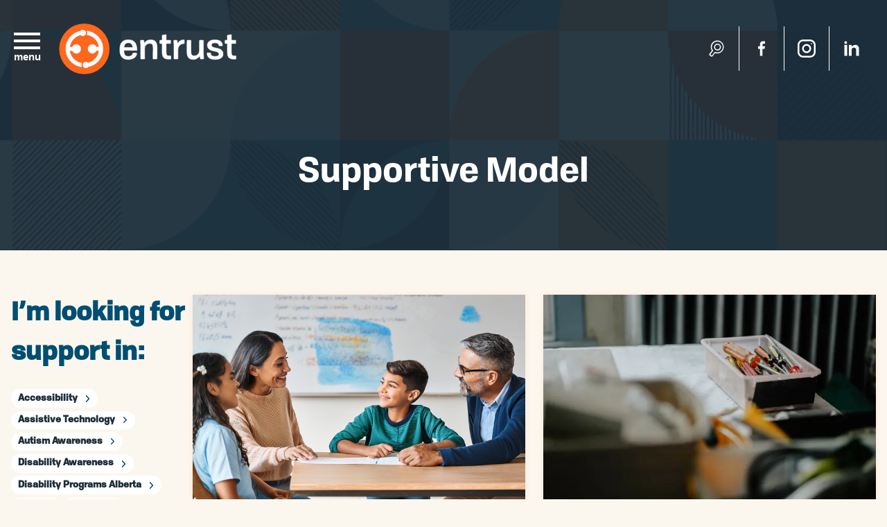

--- FILE ---
content_type: text/html; charset=UTF-8
request_url: https://www.entrustdisabilityservices.ca/blog/category/supportive-model/
body_size: 12962
content:
<!DOCTYPE html>
<html lang="en-US">
<head>
	<!-- Google Tag Manager -->
<script>(function(w,d,s,l,i){w[l]=w[l]||[];w[l].push({'gtm.start':
new Date().getTime(),event:'gtm.js'});var f=d.getElementsByTagName(s)[0],
j=d.createElement(s),dl=l!='dataLayer'?'&l='+l:'';j.async=true;j.src=
'https://www.googletagmanager.com/gtm.js?id='+i+dl;f.parentNode.insertBefore(j,f);
})(window,document,'script','dataLayer','GTM-N3493GF');</script>
<!-- End Google Tag Manager -->	<meta charset="UTF-8">
	<meta name="viewport" content="width=device-width, initial-scale=1">
	<meta name="google-site-verification" content="QknJYOk1F9SNiWSve5Hg0VG5sejmsDXUuNOFuxB3-Gs" />
	<link rel="profile" href="http://gmpg.org/xfn/11"><!-- for schema markup -->
	<link rel="apple-touch-icon" sizes="76x76" href="/apple-touch-icon.png">
	<link rel="icon" type="image/png" sizes="32x32" href="/favicon-32x32.png">
	<link rel="icon" type="image/png" sizes="16x16" href="/favicon-16x16.png">
	<link rel="manifest" href="/site.webmanifest">
	<link rel="mask-icon" href="/safari-pinned-tab.svg" color="#5bbad5">
	<meta name="msapplication-TileColor" content="#da532c">
	<meta name="theme-color" content="#ffffff">
	<!-- Google Font -->
	<link rel="preconnect" href="https://fonts.googleapis.com">
	<link rel="preconnect" href="https://fonts.gstatic.com" crossorigin>
	<link href="https://fonts.googleapis.com/css2?family=Open+Sans:ital,wght@0,300..800;1,300..800&display=swap" rel="stylesheet">
	<!-- END Google Font -->
	<meta name='robots' content='noindex, follow' />

	<!-- This site is optimized with the Yoast SEO plugin v26.7 - https://yoast.com/wordpress/plugins/seo/ -->
	<title>Supportive Model Archives - Entrust Disability Services</title>
	<meta property="og:locale" content="en_US" />
	<meta property="og:type" content="article" />
	<meta property="og:title" content="Supportive Model Archives - Entrust Disability Services" />
	<meta property="og:url" content="https://www.entrustdisabilityservices.ca/blog/category/supportive-model/" />
	<meta property="og:site_name" content="Entrust Disability Services" />
	<meta name="twitter:card" content="summary_large_image" />
	<meta name="twitter:site" content="@EntrustCare" />
	<script type="application/ld+json" class="yoast-schema-graph">{"@context":"https://schema.org","@graph":[{"@type":"CollectionPage","@id":"https://www.entrustdisabilityservices.ca/blog/category/supportive-model/","url":"https://www.entrustdisabilityservices.ca/blog/category/supportive-model/","name":"Supportive Model Archives - Entrust Disability Services","isPartOf":{"@id":"https://www.entrustdisabilityservices.ca/#website"},"primaryImageOfPage":{"@id":"https://www.entrustdisabilityservices.ca/blog/category/supportive-model/#primaryimage"},"image":{"@id":"https://www.entrustdisabilityservices.ca/blog/category/supportive-model/#primaryimage"},"thumbnailUrl":"https://www.entrustdisabilityservices.ca/wp-content/uploads/Supporting-Families-Through-the-Individualized-Program-Plan-IPP-Process-in-Alberta.png","breadcrumb":{"@id":"https://www.entrustdisabilityservices.ca/blog/category/supportive-model/#breadcrumb"},"inLanguage":"en-US"},{"@type":"ImageObject","inLanguage":"en-US","@id":"https://www.entrustdisabilityservices.ca/blog/category/supportive-model/#primaryimage","url":"https://www.entrustdisabilityservices.ca/wp-content/uploads/Supporting-Families-Through-the-Individualized-Program-Plan-IPP-Process-in-Alberta.png","contentUrl":"https://www.entrustdisabilityservices.ca/wp-content/uploads/Supporting-Families-Through-the-Individualized-Program-Plan-IPP-Process-in-Alberta.png","width":750,"height":500,"caption":"We explain what is Individualized Program Plan (IPP) Process in Alberta"},{"@type":"BreadcrumbList","@id":"https://www.entrustdisabilityservices.ca/blog/category/supportive-model/#breadcrumb","itemListElement":[{"@type":"ListItem","position":1,"name":"Home","item":"https://www.entrustdisabilityservices.ca/"},{"@type":"ListItem","position":2,"name":"Supportive Model"}]},{"@type":"WebSite","@id":"https://www.entrustdisabilityservices.ca/#website","url":"https://www.entrustdisabilityservices.ca/","name":"Entrust Disability Services","description":"Supportive Care Model","publisher":{"@id":"https://www.entrustdisabilityservices.ca/#organization"},"potentialAction":[{"@type":"SearchAction","target":{"@type":"EntryPoint","urlTemplate":"https://www.entrustdisabilityservices.ca/?s={search_term_string}"},"query-input":{"@type":"PropertyValueSpecification","valueRequired":true,"valueName":"search_term_string"}}],"inLanguage":"en-US"},{"@type":"Organization","@id":"https://www.entrustdisabilityservices.ca/#organization","name":"Entrust Disability Services","url":"https://www.entrustdisabilityservices.ca/","logo":{"@type":"ImageObject","inLanguage":"en-US","@id":"https://www.entrustdisabilityservices.ca/#/schema/logo/image/","url":"https://www.entrustdisabilityservices.ca/wp-content/uploads/logo-dark.png","contentUrl":"https://www.entrustdisabilityservices.ca/wp-content/uploads/logo-dark.png","width":420,"height":120,"caption":"Entrust Disability Services"},"image":{"@id":"https://www.entrustdisabilityservices.ca/#/schema/logo/image/"},"sameAs":["https://www.facebook.com/EntrustCorp","https://x.com/EntrustCare","https://www.linkedin.com/company/entrust-corp"]}]}</script>
	<!-- / Yoast SEO plugin. -->


<link rel="alternate" type="application/rss+xml" title="Entrust Disability Services &raquo; Supportive Model Category Feed" href="https://www.entrustdisabilityservices.ca/blog/category/supportive-model/feed/" />
		<style>
			.lazyload,
			.lazyloading {
				max-width: 100%;
			}
		</style>
		<style id='wp-img-auto-sizes-contain-inline-css' type='text/css'>
img:is([sizes=auto i],[sizes^="auto," i]){contain-intrinsic-size:3000px 1500px}
/*# sourceURL=wp-img-auto-sizes-contain-inline-css */
</style>
<link rel='stylesheet' id='wp-block-library-css' href='https://www.entrustdisabilityservices.ca/wp-includes/css/dist/block-library/style.min.css?ver=6.9' type='text/css' media='all' />
<style id='wp-block-heading-inline-css' type='text/css'>
h1:where(.wp-block-heading).has-background,h2:where(.wp-block-heading).has-background,h3:where(.wp-block-heading).has-background,h4:where(.wp-block-heading).has-background,h5:where(.wp-block-heading).has-background,h6:where(.wp-block-heading).has-background{padding:1.25em 2.375em}h1.has-text-align-left[style*=writing-mode]:where([style*=vertical-lr]),h1.has-text-align-right[style*=writing-mode]:where([style*=vertical-rl]),h2.has-text-align-left[style*=writing-mode]:where([style*=vertical-lr]),h2.has-text-align-right[style*=writing-mode]:where([style*=vertical-rl]),h3.has-text-align-left[style*=writing-mode]:where([style*=vertical-lr]),h3.has-text-align-right[style*=writing-mode]:where([style*=vertical-rl]),h4.has-text-align-left[style*=writing-mode]:where([style*=vertical-lr]),h4.has-text-align-right[style*=writing-mode]:where([style*=vertical-rl]),h5.has-text-align-left[style*=writing-mode]:where([style*=vertical-lr]),h5.has-text-align-right[style*=writing-mode]:where([style*=vertical-rl]),h6.has-text-align-left[style*=writing-mode]:where([style*=vertical-lr]),h6.has-text-align-right[style*=writing-mode]:where([style*=vertical-rl]){rotate:180deg}
/*# sourceURL=https://www.entrustdisabilityservices.ca/wp-includes/blocks/heading/style.min.css */
</style>
<style id='wp-block-list-inline-css' type='text/css'>
ol,ul{box-sizing:border-box}:root :where(.wp-block-list.has-background){padding:1.25em 2.375em}
/*# sourceURL=https://www.entrustdisabilityservices.ca/wp-includes/blocks/list/style.min.css */
</style>
<style id='wp-block-paragraph-inline-css' type='text/css'>
.is-small-text{font-size:.875em}.is-regular-text{font-size:1em}.is-large-text{font-size:2.25em}.is-larger-text{font-size:3em}.has-drop-cap:not(:focus):first-letter{float:left;font-size:8.4em;font-style:normal;font-weight:100;line-height:.68;margin:.05em .1em 0 0;text-transform:uppercase}body.rtl .has-drop-cap:not(:focus):first-letter{float:none;margin-left:.1em}p.has-drop-cap.has-background{overflow:hidden}:root :where(p.has-background){padding:1.25em 2.375em}:where(p.has-text-color:not(.has-link-color)) a{color:inherit}p.has-text-align-left[style*="writing-mode:vertical-lr"],p.has-text-align-right[style*="writing-mode:vertical-rl"]{rotate:180deg}
/*# sourceURL=https://www.entrustdisabilityservices.ca/wp-includes/blocks/paragraph/style.min.css */
</style>
<style id='wp-block-quote-inline-css' type='text/css'>
.wp-block-quote{box-sizing:border-box;overflow-wrap:break-word}.wp-block-quote.is-large:where(:not(.is-style-plain)),.wp-block-quote.is-style-large:where(:not(.is-style-plain)){margin-bottom:1em;padding:0 1em}.wp-block-quote.is-large:where(:not(.is-style-plain)) p,.wp-block-quote.is-style-large:where(:not(.is-style-plain)) p{font-size:1.5em;font-style:italic;line-height:1.6}.wp-block-quote.is-large:where(:not(.is-style-plain)) cite,.wp-block-quote.is-large:where(:not(.is-style-plain)) footer,.wp-block-quote.is-style-large:where(:not(.is-style-plain)) cite,.wp-block-quote.is-style-large:where(:not(.is-style-plain)) footer{font-size:1.125em;text-align:right}.wp-block-quote>cite{display:block}
/*# sourceURL=https://www.entrustdisabilityservices.ca/wp-includes/blocks/quote/style.min.css */
</style>
<style id='global-styles-inline-css' type='text/css'>
:root{--wp--preset--aspect-ratio--square: 1;--wp--preset--aspect-ratio--4-3: 4/3;--wp--preset--aspect-ratio--3-4: 3/4;--wp--preset--aspect-ratio--3-2: 3/2;--wp--preset--aspect-ratio--2-3: 2/3;--wp--preset--aspect-ratio--16-9: 16/9;--wp--preset--aspect-ratio--9-16: 9/16;--wp--preset--color--black: #000;--wp--preset--color--cyan-bluish-gray: #abb8c3;--wp--preset--color--white: #FFF;--wp--preset--color--pale-pink: #f78da7;--wp--preset--color--vivid-red: #cf2e2e;--wp--preset--color--luminous-vivid-orange: #ff6900;--wp--preset--color--luminous-vivid-amber: #fcb900;--wp--preset--color--light-green-cyan: #7bdcb5;--wp--preset--color--vivid-green-cyan: #00d084;--wp--preset--color--pale-cyan-blue: #8ed1fc;--wp--preset--color--vivid-cyan-blue: #0693e3;--wp--preset--color--vivid-purple: #9b51e0;--wp--preset--color--primary: #004E72;--wp--preset--color--secondary: #FC6327;--wp--preset--color--secondary-light: #F88D2B;--wp--preset--color--secondary-lighter: #FCEEE0;--wp--preset--color--teal: #468a83;--wp--preset--color--navy: #243746;--wp--preset--color--navy-darker: #1C2E3B;--wp--preset--color--navy-lighter: #DAE1E7;--wp--preset--color--blue-cornflower-lighter: #D3E7EE;--wp--preset--color--blue-cornflower-light: #B3D3DE;--wp--preset--color--blue-cornflower: #639FB4;--wp--preset--color--beige: #FCF7EE;--wp--preset--color--grey-lighter: #C1C1C1;--wp--preset--color--grey: #999;--wp--preset--gradient--vivid-cyan-blue-to-vivid-purple: linear-gradient(135deg,rgb(6,147,227) 0%,rgb(155,81,224) 100%);--wp--preset--gradient--light-green-cyan-to-vivid-green-cyan: linear-gradient(135deg,rgb(122,220,180) 0%,rgb(0,208,130) 100%);--wp--preset--gradient--luminous-vivid-amber-to-luminous-vivid-orange: linear-gradient(135deg,rgb(252,185,0) 0%,rgb(255,105,0) 100%);--wp--preset--gradient--luminous-vivid-orange-to-vivid-red: linear-gradient(135deg,rgb(255,105,0) 0%,rgb(207,46,46) 100%);--wp--preset--gradient--very-light-gray-to-cyan-bluish-gray: linear-gradient(135deg,rgb(238,238,238) 0%,rgb(169,184,195) 100%);--wp--preset--gradient--cool-to-warm-spectrum: linear-gradient(135deg,rgb(74,234,220) 0%,rgb(151,120,209) 20%,rgb(207,42,186) 40%,rgb(238,44,130) 60%,rgb(251,105,98) 80%,rgb(254,248,76) 100%);--wp--preset--gradient--blush-light-purple: linear-gradient(135deg,rgb(255,206,236) 0%,rgb(152,150,240) 100%);--wp--preset--gradient--blush-bordeaux: linear-gradient(135deg,rgb(254,205,165) 0%,rgb(254,45,45) 50%,rgb(107,0,62) 100%);--wp--preset--gradient--luminous-dusk: linear-gradient(135deg,rgb(255,203,112) 0%,rgb(199,81,192) 50%,rgb(65,88,208) 100%);--wp--preset--gradient--pale-ocean: linear-gradient(135deg,rgb(255,245,203) 0%,rgb(182,227,212) 50%,rgb(51,167,181) 100%);--wp--preset--gradient--electric-grass: linear-gradient(135deg,rgb(202,248,128) 0%,rgb(113,206,126) 100%);--wp--preset--gradient--midnight: linear-gradient(135deg,rgb(2,3,129) 0%,rgb(40,116,252) 100%);--wp--preset--font-size--small: 13px;--wp--preset--font-size--medium: 20px;--wp--preset--font-size--large: 36px;--wp--preset--font-size--x-large: 42px;--wp--preset--spacing--20: 0.44rem;--wp--preset--spacing--30: 0.67rem;--wp--preset--spacing--40: 1rem;--wp--preset--spacing--50: 1.5rem;--wp--preset--spacing--60: 2.25rem;--wp--preset--spacing--70: 3.38rem;--wp--preset--spacing--80: 5.06rem;--wp--preset--shadow--natural: 6px 6px 9px rgba(0, 0, 0, 0.2);--wp--preset--shadow--deep: 12px 12px 50px rgba(0, 0, 0, 0.4);--wp--preset--shadow--sharp: 6px 6px 0px rgba(0, 0, 0, 0.2);--wp--preset--shadow--outlined: 6px 6px 0px -3px rgb(255, 255, 255), 6px 6px rgb(0, 0, 0);--wp--preset--shadow--crisp: 6px 6px 0px rgb(0, 0, 0);}:where(.is-layout-flex){gap: 0.5em;}:where(.is-layout-grid){gap: 0.5em;}body .is-layout-flex{display: flex;}.is-layout-flex{flex-wrap: wrap;align-items: center;}.is-layout-flex > :is(*, div){margin: 0;}body .is-layout-grid{display: grid;}.is-layout-grid > :is(*, div){margin: 0;}:where(.wp-block-columns.is-layout-flex){gap: 2em;}:where(.wp-block-columns.is-layout-grid){gap: 2em;}:where(.wp-block-post-template.is-layout-flex){gap: 1.25em;}:where(.wp-block-post-template.is-layout-grid){gap: 1.25em;}.has-black-color{color: var(--wp--preset--color--black) !important;}.has-cyan-bluish-gray-color{color: var(--wp--preset--color--cyan-bluish-gray) !important;}.has-white-color{color: var(--wp--preset--color--white) !important;}.has-pale-pink-color{color: var(--wp--preset--color--pale-pink) !important;}.has-vivid-red-color{color: var(--wp--preset--color--vivid-red) !important;}.has-luminous-vivid-orange-color{color: var(--wp--preset--color--luminous-vivid-orange) !important;}.has-luminous-vivid-amber-color{color: var(--wp--preset--color--luminous-vivid-amber) !important;}.has-light-green-cyan-color{color: var(--wp--preset--color--light-green-cyan) !important;}.has-vivid-green-cyan-color{color: var(--wp--preset--color--vivid-green-cyan) !important;}.has-pale-cyan-blue-color{color: var(--wp--preset--color--pale-cyan-blue) !important;}.has-vivid-cyan-blue-color{color: var(--wp--preset--color--vivid-cyan-blue) !important;}.has-vivid-purple-color{color: var(--wp--preset--color--vivid-purple) !important;}.has-black-background-color{background-color: var(--wp--preset--color--black) !important;}.has-cyan-bluish-gray-background-color{background-color: var(--wp--preset--color--cyan-bluish-gray) !important;}.has-white-background-color{background-color: var(--wp--preset--color--white) !important;}.has-pale-pink-background-color{background-color: var(--wp--preset--color--pale-pink) !important;}.has-vivid-red-background-color{background-color: var(--wp--preset--color--vivid-red) !important;}.has-luminous-vivid-orange-background-color{background-color: var(--wp--preset--color--luminous-vivid-orange) !important;}.has-luminous-vivid-amber-background-color{background-color: var(--wp--preset--color--luminous-vivid-amber) !important;}.has-light-green-cyan-background-color{background-color: var(--wp--preset--color--light-green-cyan) !important;}.has-vivid-green-cyan-background-color{background-color: var(--wp--preset--color--vivid-green-cyan) !important;}.has-pale-cyan-blue-background-color{background-color: var(--wp--preset--color--pale-cyan-blue) !important;}.has-vivid-cyan-blue-background-color{background-color: var(--wp--preset--color--vivid-cyan-blue) !important;}.has-vivid-purple-background-color{background-color: var(--wp--preset--color--vivid-purple) !important;}.has-black-border-color{border-color: var(--wp--preset--color--black) !important;}.has-cyan-bluish-gray-border-color{border-color: var(--wp--preset--color--cyan-bluish-gray) !important;}.has-white-border-color{border-color: var(--wp--preset--color--white) !important;}.has-pale-pink-border-color{border-color: var(--wp--preset--color--pale-pink) !important;}.has-vivid-red-border-color{border-color: var(--wp--preset--color--vivid-red) !important;}.has-luminous-vivid-orange-border-color{border-color: var(--wp--preset--color--luminous-vivid-orange) !important;}.has-luminous-vivid-amber-border-color{border-color: var(--wp--preset--color--luminous-vivid-amber) !important;}.has-light-green-cyan-border-color{border-color: var(--wp--preset--color--light-green-cyan) !important;}.has-vivid-green-cyan-border-color{border-color: var(--wp--preset--color--vivid-green-cyan) !important;}.has-pale-cyan-blue-border-color{border-color: var(--wp--preset--color--pale-cyan-blue) !important;}.has-vivid-cyan-blue-border-color{border-color: var(--wp--preset--color--vivid-cyan-blue) !important;}.has-vivid-purple-border-color{border-color: var(--wp--preset--color--vivid-purple) !important;}.has-vivid-cyan-blue-to-vivid-purple-gradient-background{background: var(--wp--preset--gradient--vivid-cyan-blue-to-vivid-purple) !important;}.has-light-green-cyan-to-vivid-green-cyan-gradient-background{background: var(--wp--preset--gradient--light-green-cyan-to-vivid-green-cyan) !important;}.has-luminous-vivid-amber-to-luminous-vivid-orange-gradient-background{background: var(--wp--preset--gradient--luminous-vivid-amber-to-luminous-vivid-orange) !important;}.has-luminous-vivid-orange-to-vivid-red-gradient-background{background: var(--wp--preset--gradient--luminous-vivid-orange-to-vivid-red) !important;}.has-very-light-gray-to-cyan-bluish-gray-gradient-background{background: var(--wp--preset--gradient--very-light-gray-to-cyan-bluish-gray) !important;}.has-cool-to-warm-spectrum-gradient-background{background: var(--wp--preset--gradient--cool-to-warm-spectrum) !important;}.has-blush-light-purple-gradient-background{background: var(--wp--preset--gradient--blush-light-purple) !important;}.has-blush-bordeaux-gradient-background{background: var(--wp--preset--gradient--blush-bordeaux) !important;}.has-luminous-dusk-gradient-background{background: var(--wp--preset--gradient--luminous-dusk) !important;}.has-pale-ocean-gradient-background{background: var(--wp--preset--gradient--pale-ocean) !important;}.has-electric-grass-gradient-background{background: var(--wp--preset--gradient--electric-grass) !important;}.has-midnight-gradient-background{background: var(--wp--preset--gradient--midnight) !important;}.has-small-font-size{font-size: var(--wp--preset--font-size--small) !important;}.has-medium-font-size{font-size: var(--wp--preset--font-size--medium) !important;}.has-large-font-size{font-size: var(--wp--preset--font-size--large) !important;}.has-x-large-font-size{font-size: var(--wp--preset--font-size--x-large) !important;}
/*# sourceURL=global-styles-inline-css */
</style>

<style id='classic-theme-styles-inline-css' type='text/css'>
/*! This file is auto-generated */
.wp-block-button__link{color:#fff;background-color:#32373c;border-radius:9999px;box-shadow:none;text-decoration:none;padding:calc(.667em + 2px) calc(1.333em + 2px);font-size:1.125em}.wp-block-file__button{background:#32373c;color:#fff;text-decoration:none}
/*# sourceURL=/wp-includes/css/classic-themes.min.css */
</style>
<link rel='stylesheet' id='base-css' href='https://www.entrustdisabilityservices.ca/wp-content/themes/entrust/style.css?ver=1765841190' type='text/css' media='all' />
<script type="text/javascript" src="https://www.entrustdisabilityservices.ca/wp-includes/js/jquery/jquery.min.js?ver=3.7.1" id="jquery-core-js"></script>
<script type="text/javascript" src="https://www.entrustdisabilityservices.ca/wp-includes/js/jquery/jquery-migrate.min.js?ver=3.4.1" id="jquery-migrate-js"></script>
<link rel="https://api.w.org/" href="https://www.entrustdisabilityservices.ca/wp-json/" /><link rel="alternate" title="JSON" type="application/json" href="https://www.entrustdisabilityservices.ca/wp-json/wp/v2/categories/30" />		<script>
			document.documentElement.className = document.documentElement.className.replace('no-js', 'js');
		</script>
				<style>
			.no-js img.lazyload {
				display: none;
			}

			figure.wp-block-image img.lazyloading {
				min-width: 150px;
			}

			.lazyload,
			.lazyloading {
				--smush-placeholder-width: 100px;
				--smush-placeholder-aspect-ratio: 1/1;
				width: var(--smush-image-width, var(--smush-placeholder-width)) !important;
				aspect-ratio: var(--smush-image-aspect-ratio, var(--smush-placeholder-aspect-ratio)) !important;
			}

						.lazyload, .lazyloading {
				opacity: 0;
			}

			.lazyloaded {
				opacity: 1;
				transition: opacity 400ms;
				transition-delay: 0ms;
			}

					</style>
		<!-- SEO meta tags powered by SmartCrawl https://wpmudev.com/project/smartcrawl-wordpress-seo/ -->
<!-- /SEO -->
<!-- Google Tag Manager -->
<script>(function(w,d,s,l,i){w[l]=w[l]||[];w[l].push({'gtm.start':
new Date().getTime(),event:'gtm.js'});var f=d.getElementsByTagName(s)[0],
j=d.createElement(s),dl=l!='dataLayer'?'&l='+l:'';j.async=true;j.src=
'https://www.googletagmanager.com/gtm.js?id='+i+dl;f.parentNode.insertBefore(j,f);
})(window,document,'script','dataLayer','GTM-K8MLXPF');</script>
<!-- End Google Tag Manager --><link rel="icon" href="https://www.entrustdisabilityservices.ca/wp-content/uploads/favicon.jpeg" sizes="32x32" />
<link rel="icon" href="https://www.entrustdisabilityservices.ca/wp-content/uploads/favicon.jpeg" sizes="192x192" />
<link rel="apple-touch-icon" href="https://www.entrustdisabilityservices.ca/wp-content/uploads/favicon.jpeg" />
<meta name="msapplication-TileImage" content="https://www.entrustdisabilityservices.ca/wp-content/uploads/favicon.jpeg" />
		<style type="text/css" id="wp-custom-css">
			@media only screen and (max-width: 385px) {
	.calendly-inline-widget {
		min-width: 100% !important;
		height: 490px !important;
	}}

@media screen and (min-width: 1025px) {
    #footer-nav>:last-child {
       padding-left: 2vw;
    }
}

			</style>
		</head>
<body class="archive category category-supportive-model category-30 wp-theme-entrust post-supporting-families-individualized-program-plan-ipp-alberta">
<!-- Google Tag Manager (noscript) -->
<noscript>
	<iframe data-src="https://www.googletagmanager.com/ns.html?id=GTM-N3493GF" height="0" width="0" style="display:none;visibility:hidden" src="[data-uri]" class="lazyload" data-load-mode="1"></iframe>
</noscript>
<!-- End Google Tag Manager (noscript) -->
<a href="#main" tabindex="0" id="skip-to-content" class="button sr-text skip-to">Skip to Content</a><div id="site-wrapper">
	<header id="header">
		<div class="columns max-width">
			<div class="column"><button class="hamburger hamburger--slider toggle" aria-expanded="false">
	<span class="hamburger-box">
		<span class="hamburger-inner"></span>
	</span>
	<span class="menu-text">menu</span>
	<span class="border top-right"></span>
	<span class="border bottom-left"></span>
</button>

<nav class="toggled" style="display: none;">
	<div class="close-container">
		<button class="menu-close"><svg class="close-icon" xmlns="http://www.w3.org/2000/svg" viewBox="0 0 40.4 40.4"><style>.close-icon .st0{fill:#FFFFFF;}</style><path id="XMLID_28_" class="st0" d="M39.7 4.6l-3.6-3.5L20.2 17 4.3 1.1.8 4.6l15.9 15.9L.8 36.4 4.3 40l15.9-15.9L36.1 40l3.6-3.6-16-15.9z"></path></svg><span class="text" aria-label="Close Menu">Close</span></button>
		<a href="https://www.entrustdisabilityservices.ca"><figure class="logo"><?xml version="1.0" encoding="UTF-8"?> <svg xmlns="http://www.w3.org/2000/svg" viewBox="0 0 404.67 119.71"><circle cx="60.29" cy="59.86" fill="#ff671d" r="56.6"></circle><g fill="#fff"><path d="m65.65 19.24a9.92 9.92 0 0 1 .18 9.3 31.81 31.81 0 0 1 27 26.7h-5.18a10.4 10.4 0 1 0 0 9.07h5.26a31.83 31.83 0 0 1 -21.13 25.78c-.5.17-1 .33-1.51.48s-1.07.29-1.62.42a7 7 0 1 0 .29 9.34c.71-.13 1.42-.28 2.12-.45s1.26-.32 1.88-.5a41 41 0 0 0 -7.29-80.14zm-3.91-.24a7 7 0 0 0 -10.11.52c-.71.13-1.42.28-2.12.45s-1.25.32-1.87.5a41 41 0 0 0 7.29 80.15 9.9 9.9 0 0 1 -.19-9.31 31.81 31.81 0 0 1 -27-26.78h5.21a10.4 10.4 0 1 0 0-9.07h-5.27a31.81 31.81 0 0 1 21.12-25.66c.49-.17 1-.33 1.51-.48s1.07-.3 1.61-.42a7 7 0 0 0 10.57-.65 6.93 6.93 0 0 0 -.75-9.25z"></path><path d="m169.56 63.18-20.56-.08c.23 9 2.64 13.57 10.08 13.57 7.1 0 9.46-4.06 9.87-6.81a.66.66 0 0 1 .65-.56h7.72a.66.66 0 0 1 .68.7c-.33 5.64-4.75 13.58-18.9 13.58-14.42 0-19.23-8.14-19.23-21.86s4.81-22.18 19.23-22.18c13.8 0 19.23 7.83 19.23 23.65zm-.39-6.51c-1-7.06-3.95-10.47-10.08-10.47-6.44 0-9.07 3.72-9.85 10.47zm45.83 25.82a.5.5 0 0 1 -.5-.51c0-3.35.15-22.27.15-23.69 0-6.43-1.32-10.77-7.68-10.77a11.49 11.49 0 0 0 -9.21 4.71 9.35 9.35 0 0 0 -1.95 5.83v23.94a.51.51 0 0 1 -.51.51h-8a.51.51 0 0 1 -.51-.51v-29.83l-.57-10.85a.74.74 0 0 1 .74-.78h6.15a.68.68 0 0 1 .68.57l1.07 6.25a16.43 16.43 0 0 1 13.8-7.75c10.62 0 15 4.42 15 17.83 0 1.84-.13 21.18-.15 24.55a.5.5 0 0 1 -.5.5zm33.7.31c-12.33 0-13.64-7.76-13.64-16.75v-18.3h-4.75a.6.6 0 0 1 -.6-.6v-6a.6.6 0 0 1 .6-.6h4.75v-10.68a.7.7 0 0 1 .56-.68l7.95-1.43a.4.4 0 0 1 .48.4v12.38h9.4a.6.6 0 0 1 .6.6v6a.6.6 0 0 1 -.6.6h-9.4v18.3c0 7.13 1.55 9.46 5.89 9.46h4a.56.56 0 0 1 .56.56v6.16a.56.56 0 0 1 -.56.57zm13.48-.31a.6.6 0 0 1 -.6-.6v-29.18l-.58-11.57a.57.57 0 0 1 .57-.6h6.43a.58.58 0 0 1 .57.48l1.24 7.51c1.06-3 4.4-8.71 14.21-9a.74.74 0 0 1 .75.73v6.92a.74.74 0 0 1 -.71.73c-6 .2-9.36 2.95-11.25 5.79a13.91 13.91 0 0 0 -2.23 7.73v20.46a.59.59 0 0 1 -.59.6zm58.49-.84-1.1-6.45c-1.48 2.48-6.05 8.29-14 8.29-10.08 0-14.81-4.42-14.81-17.36 0-1.73.13-20.57.15-24.77a.83.83 0 0 1 .84-.82h7.25a.83.83 0 0 1 .83.83c0 4.1-.07 22-.07 23.36 0 6.44 1.16 10.86 7.52 10.86a11.35 11.35 0 0 0 9-4.56 11.89 11.89 0 0 0 2.56-7.5v-22.15a.84.84 0 0 1 .84-.84h7.32a.84.84 0 0 1 .84.84v29.48l.56 10.57a1 1 0 0 1 -1 1.06h-5.68a1 1 0 0 1 -1.05-.84zm42.72-28.78a.81.81 0 0 1 -.81-.74c-.29-3.34-2.59-5.7-8.74-5.78-6.43 0-8.14 2.72-8.14 5.12 0 9.85 26.13 2.33 26.13 19.46 0 8.22-5.81 12.64-18.22 12.56-11.08 0-17.4-4.1-17.74-13.81a.82.82 0 0 1 .83-.84h6.43a.83.83 0 0 1 .82.79c.33 5 3.9 7 9.58 7.12 6.36 0 9.15-2.17 9.15-5.2 0-10.39-26-2.17-26.05-20.08 0-7.29 5.74-11.94 17-11.86s16.7 4.28 17 12.41a.82.82 0 0 1 -.82.85zm31.78 29.93c-12.33 0-13.65-7.76-13.65-16.75v-18.3h-4.65a.7.7 0 0 1 -.7-.7v-5.82a.69.69 0 0 1 .7-.69h4.65v-10.62a.74.74 0 0 1 .62-.73l7.51-1.36a.73.73 0 0 1 .87.72v12h9.3a.69.69 0 0 1 .7.69v5.82a.7.7 0 0 1 -.7.7h-9.3v18.3c0 7.13 1.55 9.46 5.89 9.46h3.43a1.14 1.14 0 0 1 1.16 1.13v5a1.15 1.15 0 0 1 -1.14 1.15z" stroke="#fff" stroke-miterlimit="10" stroke-width=".97"></path></g></svg> <figcaption class="sr-text"></figcaption></figure></a>	</div>
	<div class="menu-main-menu-container"><ul id="menu-main-menu" class="menu"><li id="menu-item-589" class="menu-item menu-item-type-post_type menu-item-object-page menu-item-has-children menu-item-589"><a href="https://www.entrustdisabilityservices.ca/services/supportive-care-model/">Service Structure</a>
<ul class="sub-menu">
	<li id="menu-item-202" class="menu-item menu-item-type-post_type menu-item-object-page menu-item-202"><a href="https://www.entrustdisabilityservices.ca/services/supportive-care-model/">Supportive Care Model</a></li>
	<li id="menu-item-203" class="menu-item menu-item-type-post_type menu-item-object-page menu-item-203"><a href="https://www.entrustdisabilityservices.ca/services/wellness-plans/">Wellness Support Plans</a></li>
	<li id="menu-item-201" class="menu-item menu-item-type-post_type menu-item-object-page menu-item-201"><a href="https://www.entrustdisabilityservices.ca/services/behavioural-consultations/">Behavioural Consultations for Developmental Disabilities</a></li>
	<li id="menu-item-191" class="menu-item menu-item-type-post_type menu-item-object-page menu-item-191"><a href="https://www.entrustdisabilityservices.ca/services/adult-day-program/">Day Programs for Disabled Adults</a></li>
	<li id="menu-item-3471" class="menu-item menu-item-type-post_type menu-item-object-page menu-item-3471"><a href="https://www.entrustdisabilityservices.ca/faqs/">FAQs</a></li>
</ul>
</li>
<li id="menu-item-5172" class="menu-item menu-item-type-post_type menu-item-object-page menu-item-has-children menu-item-5172"><a href="https://www.entrustdisabilityservices.ca/services/respite-care/options/">Respite Care Service Options</a>
<ul class="sub-menu">
	<li id="menu-item-3145" class="menu-item menu-item-type-post_type menu-item-object-page menu-item-3145"><a href="https://www.entrustdisabilityservices.ca/services/respite-care-edmonton/">Respite Care – Edmonton</a></li>
	<li id="menu-item-3143" class="menu-item menu-item-type-post_type menu-item-object-page menu-item-3143"><a href="https://www.entrustdisabilityservices.ca/services/respite-care-calgary/">Respite Care – Calgary</a></li>
	<li id="menu-item-196" class="menu-item menu-item-type-post_type menu-item-object-page menu-item-196"><a href="https://www.entrustdisabilityservices.ca/services/respite-care/options/">Service Options</a></li>
	<li id="menu-item-2243" class="menu-item menu-item-type-post_type menu-item-object-page menu-item-2243"><a href="https://www.entrustdisabilityservices.ca/services/respite-care/at-centre-respite-care/">Entrust Centre for Supports</a></li>
	<li id="menu-item-194" class="menu-item menu-item-type-post_type menu-item-object-page menu-item-194"><a href="https://www.entrustdisabilityservices.ca/services/respite-care/values/">Our Respite Care Values</a></li>
</ul>
</li>
<li id="menu-item-2742" class="menu-item menu-item-type-post_type menu-item-object-page menu-item-has-children menu-item-2742"><a href="https://www.entrustdisabilityservices.ca/group-homes/">Group Homes</a>
<ul class="sub-menu">
	<li id="menu-item-2740" class="menu-item menu-item-type-post_type menu-item-object-page menu-item-2740"><a href="https://www.entrustdisabilityservices.ca/group-homes/homes-for-youth/">Group Homes for Youth</a></li>
	<li id="menu-item-2741" class="menu-item menu-item-type-post_type menu-item-object-page menu-item-2741"><a href="https://www.entrustdisabilityservices.ca/group-homes/homes-for-adults/">Care Homes for Adults with Developmental Disabilities</a></li>
</ul>
</li>
<li id="menu-item-3070" class="menu-item menu-item-type-post_type menu-item-object-page menu-item-has-children menu-item-3070"><a href="https://www.entrustdisabilityservices.ca/resources/">Resources</a>
<ul class="sub-menu">
	<li id="menu-item-3074" class="menu-item menu-item-type-post_type menu-item-object-page current_page_parent menu-item-3074"><a href="https://www.entrustdisabilityservices.ca/blog/">Blog</a></li>
	<li id="menu-item-3071" class="menu-item menu-item-type-post_type menu-item-object-page menu-item-3071"><a href="https://www.entrustdisabilityservices.ca/persons-with-developmental-disabilities-program-pdd-alberta/">Persons with Developmental Disabilities Program (PDD) Alberta</a></li>
	<li id="menu-item-3072" class="menu-item menu-item-type-post_type menu-item-object-page menu-item-3072"><a href="https://www.entrustdisabilityservices.ca/family-support-for-children-with-disabilities-program-alberta/">Family Support for Children with Disabilities (FSCD) Program</a></li>
	<li id="menu-item-3073" class="menu-item menu-item-type-post_type menu-item-object-page menu-item-3073"><a href="https://www.entrustdisabilityservices.ca/assured-income-for-the-severely-handicapped-aish/">Assured Income for the Severely Handicapped (AISH)</a></li>
	<li id="menu-item-2034" class="menu-item menu-item-type-post_type menu-item-object-page menu-item-2034"><a href="https://www.entrustdisabilityservices.ca/services/apply-for-fscd-pdd-aish-funding/">How to Apply for FSCD, PDD, &#038; AISH Funding</a></li>
</ul>
</li>
</ul></div><div class="quick-links-wrap">
	<div class="quick-links"><a href="https://www.entrustdisabilityservices.ca/about/">About</a><a href="https://www.entrustdisabilityservices.ca/contact/">Contact Us</a><a href="https://www.entrustdisabilityservices.ca/careers/">Careers</a></div>
</div></nav><a href="https://www.entrustdisabilityservices.ca"><figure class="logo"><?xml version="1.0" encoding="UTF-8"?> <svg xmlns="http://www.w3.org/2000/svg" viewBox="0 0 404.67 119.71"><circle cx="60.29" cy="59.86" fill="#ff671d" r="56.6"></circle><g fill="#fff"><path d="m65.65 19.24a9.92 9.92 0 0 1 .18 9.3 31.81 31.81 0 0 1 27 26.7h-5.18a10.4 10.4 0 1 0 0 9.07h5.26a31.83 31.83 0 0 1 -21.13 25.78c-.5.17-1 .33-1.51.48s-1.07.29-1.62.42a7 7 0 1 0 .29 9.34c.71-.13 1.42-.28 2.12-.45s1.26-.32 1.88-.5a41 41 0 0 0 -7.29-80.14zm-3.91-.24a7 7 0 0 0 -10.11.52c-.71.13-1.42.28-2.12.45s-1.25.32-1.87.5a41 41 0 0 0 7.29 80.15 9.9 9.9 0 0 1 -.19-9.31 31.81 31.81 0 0 1 -27-26.78h5.21a10.4 10.4 0 1 0 0-9.07h-5.27a31.81 31.81 0 0 1 21.12-25.66c.49-.17 1-.33 1.51-.48s1.07-.3 1.61-.42a7 7 0 0 0 10.57-.65 6.93 6.93 0 0 0 -.75-9.25z"></path><path d="m169.56 63.18-20.56-.08c.23 9 2.64 13.57 10.08 13.57 7.1 0 9.46-4.06 9.87-6.81a.66.66 0 0 1 .65-.56h7.72a.66.66 0 0 1 .68.7c-.33 5.64-4.75 13.58-18.9 13.58-14.42 0-19.23-8.14-19.23-21.86s4.81-22.18 19.23-22.18c13.8 0 19.23 7.83 19.23 23.65zm-.39-6.51c-1-7.06-3.95-10.47-10.08-10.47-6.44 0-9.07 3.72-9.85 10.47zm45.83 25.82a.5.5 0 0 1 -.5-.51c0-3.35.15-22.27.15-23.69 0-6.43-1.32-10.77-7.68-10.77a11.49 11.49 0 0 0 -9.21 4.71 9.35 9.35 0 0 0 -1.95 5.83v23.94a.51.51 0 0 1 -.51.51h-8a.51.51 0 0 1 -.51-.51v-29.83l-.57-10.85a.74.74 0 0 1 .74-.78h6.15a.68.68 0 0 1 .68.57l1.07 6.25a16.43 16.43 0 0 1 13.8-7.75c10.62 0 15 4.42 15 17.83 0 1.84-.13 21.18-.15 24.55a.5.5 0 0 1 -.5.5zm33.7.31c-12.33 0-13.64-7.76-13.64-16.75v-18.3h-4.75a.6.6 0 0 1 -.6-.6v-6a.6.6 0 0 1 .6-.6h4.75v-10.68a.7.7 0 0 1 .56-.68l7.95-1.43a.4.4 0 0 1 .48.4v12.38h9.4a.6.6 0 0 1 .6.6v6a.6.6 0 0 1 -.6.6h-9.4v18.3c0 7.13 1.55 9.46 5.89 9.46h4a.56.56 0 0 1 .56.56v6.16a.56.56 0 0 1 -.56.57zm13.48-.31a.6.6 0 0 1 -.6-.6v-29.18l-.58-11.57a.57.57 0 0 1 .57-.6h6.43a.58.58 0 0 1 .57.48l1.24 7.51c1.06-3 4.4-8.71 14.21-9a.74.74 0 0 1 .75.73v6.92a.74.74 0 0 1 -.71.73c-6 .2-9.36 2.95-11.25 5.79a13.91 13.91 0 0 0 -2.23 7.73v20.46a.59.59 0 0 1 -.59.6zm58.49-.84-1.1-6.45c-1.48 2.48-6.05 8.29-14 8.29-10.08 0-14.81-4.42-14.81-17.36 0-1.73.13-20.57.15-24.77a.83.83 0 0 1 .84-.82h7.25a.83.83 0 0 1 .83.83c0 4.1-.07 22-.07 23.36 0 6.44 1.16 10.86 7.52 10.86a11.35 11.35 0 0 0 9-4.56 11.89 11.89 0 0 0 2.56-7.5v-22.15a.84.84 0 0 1 .84-.84h7.32a.84.84 0 0 1 .84.84v29.48l.56 10.57a1 1 0 0 1 -1 1.06h-5.68a1 1 0 0 1 -1.05-.84zm42.72-28.78a.81.81 0 0 1 -.81-.74c-.29-3.34-2.59-5.7-8.74-5.78-6.43 0-8.14 2.72-8.14 5.12 0 9.85 26.13 2.33 26.13 19.46 0 8.22-5.81 12.64-18.22 12.56-11.08 0-17.4-4.1-17.74-13.81a.82.82 0 0 1 .83-.84h6.43a.83.83 0 0 1 .82.79c.33 5 3.9 7 9.58 7.12 6.36 0 9.15-2.17 9.15-5.2 0-10.39-26-2.17-26.05-20.08 0-7.29 5.74-11.94 17-11.86s16.7 4.28 17 12.41a.82.82 0 0 1 -.82.85zm31.78 29.93c-12.33 0-13.65-7.76-13.65-16.75v-18.3h-4.65a.7.7 0 0 1 -.7-.7v-5.82a.69.69 0 0 1 .7-.69h4.65v-10.62a.74.74 0 0 1 .62-.73l7.51-1.36a.73.73 0 0 1 .87.72v12h9.3a.69.69 0 0 1 .7.69v5.82a.7.7 0 0 1 -.7.7h-9.3v18.3c0 7.13 1.55 9.46 5.89 9.46h3.43a1.14 1.14 0 0 1 1.16 1.13v5a1.15 1.15 0 0 1 -1.14 1.15z" stroke="#fff" stroke-miterlimit="10" stroke-width=".97"></path></g></svg> <figcaption class="sr-text"></figcaption></figure></a></div>
			<div class="column"><div id="toggle-search-wrap">
	<button id="toggle-search" class="toggle site-search icon" aria-haspopup="true" aria-expanded="false">
		<svg class="icon-search" xmlns="http://www.w3.org/2000/svg" viewBox="0 0 32 32"><style>.icon-search .st0{fill:#FFFFFF;}</style><g id="XMLID_3427_"><path id="XMLID_4_" class="st0" d="M6.5 31.5c-.6 0-1.2-.2-1.7-.6l-1.7-1.2c-.6-.4-1-1.1-1.1-1.8-.1-.7.1-1.5.5-2.1L7 19.9c-3-4.5-2.8-10.5.7-14.7C11.8.1 19.2-1 24.5 2.7c2.8 2 4.7 4.9 5.2 8.3.6 3.4-.3 6.8-2.3 9.5-3.3 4.4-9.3 6.1-14.4 4.2l-4.2 5.6c-.4.6-1.1 1-1.8 1.1-.2 0-.3.1-.5.1zm11-28.9c-3.1 0-6.2 1.3-8.2 3.9-3 3.8-3.1 9.1-.2 12.9l.5.6-5.2 7c-.3.4-.2.9.2 1.1l1.7 1.2c.2.1.4.2.6.2.2 0 .4-.1.5-.3l5.2-6.9.7.3c4.4 2 9.8.6 12.7-3.3 1.7-2.3 2.4-5.1 2-8-.5-2.8-2-5.3-4.4-7-2-1.2-4.1-1.7-6.1-1.7zm.3 17.2c-1.4 0-2.8-.5-3.9-1.3-2.9-2.2-3.5-6.3-1.3-9.2 1.1-1.4 2.6-2.3 4.3-2.6 1.7-.2 3.5.2 4.9 1.3 1.4 1.1 2.3 2.6 2.6 4.3.2 1.7-.2 3.5-1.3 4.9-1.1 1.4-2.6 2.3-4.3 2.6-.4-.1-.7 0-1 0zm-2.7-3c1 .7 2.2 1 3.4.9 1.2-.2 2.3-.8 3-1.8.7-1 1-2.2.9-3.4s-.8-2.3-1.8-3c-1-.7-2.2-1-3.4-.9-1.2.2-2.3.8-3 1.8-1.6 2-1.2 4.9.9 6.4z"></path></g></svg>		<span id="toggle-search-label" class="icon--label screen-reader-text">Search</span>
	</button>
	<div id="toggle-search-form" style="display:none;">
		<form method="get" action="https://www.entrustdisabilityservices.ca/" role="search">
			<input type="text" name="s" class="search-input addsearch" placeholder="Search and press enter">
		</form>
	</div>
</div><ul class="social"><li><a href="https://www.facebook.com/EntrustCorp" class="icon" target="_blank"><svg class="icon-facebook" xmlns="http://www.w3.org/2000/svg" viewBox="0 0 32 32"><style>.icon-facebook .st0{fill-rule:evenodd;clip-rule:evenodd;fill:#FFFFFF;}</style><g id="New_Symbol_3"><path id="XMLID_5_" class="st0" d="M22.2 12h-4.5V8.7c0-1 1-1.2 1.5-1.2h2.9V3h-3.3c-4.6 0-5.6 3.3-5.6 5.4V12H9.8v4.6h3.3V29h4.5V16.6h3.8l.8-4.6z"></path></g></svg><span class="sr-text">facebook</span></a></li><li><a href="https://www.instagram.com/entrustdisabilityservices/" class="icon" target="_blank"><svg viewBox="0 0 512 512" xmlns="http://www.w3.org/2000/svg"><g fill="#fff"><path d="m352 0h-192c-88.4 0-160 71.6-160 160v192c0 88.4 71.6 160 160 160h192c88.4 0 160-71.6 160-160v-192c0-88.4-71.6-160-160-160zm112 352c0 61.8-50.2 112-112 112h-192c-61.8 0-112-50.2-112-112v-192c0-61.8 50.2-112 112-112h192c61.8 0 112 50.2 112 112z"/><path d="m256 128c-70.7 0-128 57.3-128 128s57.3 128 128 128 128-57.3 128-128-57.3-128-128-128zm0 208c-44.1 0-80-35.9-80-80s35.9-80 80-80 80 35.9 80 80-35.9 80-80 80z"/><circle cx="393.6" cy="118.4" r="17.1"/></g></svg><span class="sr-text">instagram</span></a></li><li><a href="https://www.linkedin.com/company/entrust-corp" class="icon" target="_blank"><svg class="icon-linkedin" xmlns="http://www.w3.org/2000/svg" viewBox="0 0 32 32"><style>.icon-linkedin .st0{fill-rule:evenodd;clip-rule:evenodd;fill:#FFFFFF;}</style><g id="New_Symbol_3"><path id="XMLID_121_" class="st0" d="M3 29h4.9V9.5H3V29zM22.5 9.5c-4.2.1-6.2 3.1-6.5 3.2V9.5h-4.9V29H16V17.6c0-.4 1-3.8 4.9-3.2 2.1.1 3.2 2.9 3.2 3.2V29h4.8V15.5c-.1-1.9-1.1-5.9-6.4-6M5.5 3C4.1 3 3 4.1 3 5.4c0 1.3 1.1 2.4 2.4 2.4 1.3 0 2.4-1.1 2.4-2.4.1-1.3-1-2.4-2.3-2.4"></path></g></svg><span class="sr-text">linkedin</span></a></li></ul></div>
		</div>
	</header>
	<main id="main"><div class="banner-default">
	<div class="max-width"><h1><span>Supportive Model</span></h1></div>
</div><div class="wp-block-group has-background">
	<div class="wp-block-columns alignwide is-layout-flex">
		<ul class="blog-cats"><li class="categories"><h2>I&rsquo;m looking for support in:</h2><ul>	<li class="cat-item cat-item-29"><a href="https://www.entrustdisabilityservices.ca/blog/category/accessibility/">Accessibility</a>
</li>
	<li class="cat-item cat-item-33"><a href="https://www.entrustdisabilityservices.ca/blog/category/assistive-technology/">Assistive Technology</a>
</li>
	<li class="cat-item cat-item-32"><a href="https://www.entrustdisabilityservices.ca/blog/category/autism-awareness/">Autism Awareness</a>
</li>
	<li class="cat-item cat-item-44"><a href="https://www.entrustdisabilityservices.ca/blog/category/disability-awareness/">Disability Awareness</a>
</li>
	<li class="cat-item cat-item-15"><a href="https://www.entrustdisabilityservices.ca/blog/category/disability-programs-alberta/">Disability Programs Alberta</a>
</li>
	<li class="cat-item cat-item-13"><a href="https://www.entrustdisabilityservices.ca/blog/category/fscd/">FSCD</a>
</li>
	<li class="cat-item cat-item-36"><a href="https://www.entrustdisabilityservices.ca/blog/category/funding/">Funding</a>
</li>
	<li class="cat-item cat-item-35"><a href="https://www.entrustdisabilityservices.ca/blog/category/health-and-wellness/">Health and Wellness</a>
</li>
	<li class="cat-item cat-item-39"><a href="https://www.entrustdisabilityservices.ca/blog/category/inclusive-employment/">Inclusive Employment</a>
</li>
	<li class="cat-item cat-item-34"><a href="https://www.entrustdisabilityservices.ca/blog/category/news-and-updates/">News and Updates</a>
</li>
	<li class="cat-item cat-item-45"><a href="https://www.entrustdisabilityservices.ca/blog/category/pdd/">PDD</a>
</li>
	<li class="cat-item cat-item-47"><a href="https://www.entrustdisabilityservices.ca/blog/category/respite/">Respite</a>
</li>
	<li class="cat-item cat-item-31"><a href="https://www.entrustdisabilityservices.ca/blog/category/sensory-friendly/">Sensory-Friendly</a>
</li>
	<li class="cat-item cat-item-30 current-cat"><a aria-current="page" href="https://www.entrustdisabilityservices.ca/blog/category/supportive-model/">Supportive Model</a>
</li>
	<li class="cat-item cat-item-1"><a href="https://www.entrustdisabilityservices.ca/blog/category/uncategorized/">Uncategorized</a>
</li>
</ul></li></ul>
		<section class="blog-list">
			<article class="blog-excerpt">
	<a href="https://www.entrustdisabilityservices.ca/blog/supporting-families-individualized-program-plan-ipp-alberta/"><img width="750" height="500" src="https://www.entrustdisabilityservices.ca/wp-content/uploads/Supporting-Families-Through-the-Individualized-Program-Plan-IPP-Process-in-Alberta.png" class="attachment-post-thumbnail size-post-thumbnail wp-post-image" alt="We explain what is Individualized Program Plan (IPP) Process in Alberta" decoding="async" fetchpriority="high" /></a>
	<div class="content">
		<h3 class="title">Supporting Families Through the Individualized Program Plan (IPP) Process in Alberta</h3>
		<small class="date">Posted on Oct 08, 2024</small>
		<div class="excerpt">Supporting Families Through the Individualized Program Plan (IPP) Process in Alberta&nbsp; At Entrust Disability Services, we are dedicated to providing comprehensive support to families navigating the Individual Program Plan (IPP) process in Alberta.&nbsp;&nbsp; The IPP program in Canada is similar to the Individualized Education Program (IEP) in the United States. Both are designed to ensure [&hellip;]</div>
		<a href="https://www.entrustdisabilityservices.ca/blog/supporting-families-individualized-program-plan-ipp-alberta/" class="button">Read more</a>
	</div>
</article><article class="blog-excerpt">
	<a href="https://www.entrustdisabilityservices.ca/blog/environmental-interventions-our-proactive-approach/"><img width="620" height="413" data-src="https://www.entrustdisabilityservices.ca/wp-content/uploads/1612308422-620w_kjstylesfwlvy46jiicunsplash.jpeg" class="attachment-post-thumbnail size-post-thumbnail wp-post-image lazyload" alt="Our surroundings have a major impact on our overall well being" decoding="async" src="[data-uri]" style="--smush-placeholder-width: 620px; --smush-placeholder-aspect-ratio: 620/413;" /></a>
	<div class="content">
		<h3 class="title">Environmental Interventions: Our Proactive Approach</h3>
		<small class="date">Posted on Feb 02, 2021</small>
		<div class="excerpt">There&#8217;s no doubt that our surroundings have a major impact on our overall well being. This is especially true for many of Entrust&#8217;s clients who are sensitive to—and sometimes triggered by—specific elements in their environment. For this reason, our team takes a proactive approach to environmental interventions within our residences. Our proactive approach begins at [&hellip;]</div>
		<a href="https://www.entrustdisabilityservices.ca/blog/environmental-interventions-our-proactive-approach/" class="button">Read more</a>
	</div>
</article><article class="blog-excerpt">
	<a href="https://www.entrustdisabilityservices.ca/blog/setting-and-achieving-health-and-wellness-goals-at-entrust/"><img width="620" height="413" data-src="https://www.entrustdisabilityservices.ca/wp-content/uploads/1606780503-620w_hushnaidooyo01z9hqawunsplash.jpeg" class="attachment-post-thumbnail size-post-thumbnail wp-post-image lazyload" alt="Setting and Achieving Health and Wellness Goals at Entrust" decoding="async" src="[data-uri]" style="--smush-placeholder-width: 620px; --smush-placeholder-aspect-ratio: 620/413;" /></a>
	<div class="content">
		<h3 class="title">Setting and Achieving Health and Wellness Goals at Entrust</h3>
		<small class="date">Posted on Nov 27, 2020</small>
		<div class="excerpt">Anyone who has ever worked towards a health or wellness goal knows that, in order to achieve it, you need to set yourself up for success. Creating realistic goals that work within your daily routine is key. But, even with a strong foundation, sticking to the routines that will lead you to your success can [&hellip;]</div>
		<a href="https://www.entrustdisabilityservices.ca/blog/setting-and-achieving-health-and-wellness-goals-at-entrust/" class="button">Read more</a>
	</div>
</article><article class="blog-excerpt">
	<a href="https://www.entrustdisabilityservices.ca/blog/customized-employment-at-entrust/"><img width="620" height="414" data-src="https://www.entrustdisabilityservices.ca/wp-content/uploads/1604078022-620w_istock5944758802.jpeg" class="attachment-post-thumbnail size-post-thumbnail wp-post-image lazyload" alt="Customized Employment for Persons with Disabilities at Entrust" decoding="async" src="[data-uri]" style="--smush-placeholder-width: 620px; --smush-placeholder-aspect-ratio: 620/414;" /></a>
	<div class="content">
		<h3 class="title">Customized Employment for Persons with Disabilities at Entrust</h3>
		<small class="date">Posted on Oct 28, 2020</small>
		<div class="excerpt">October is National Disability Employment Awareness month in Canada. As October comes to a close, we wanted to reflect on the annual event created to build awareness around the positive outcomes of hiring persons with disabilities.&nbsp; Although many people with disabilities have excellent skills and a lot of talent to contribute to Canadian employers, their [&hellip;]</div>
		<a href="https://www.entrustdisabilityservices.ca/blog/customized-employment-at-entrust/" class="button">Read more</a>
	</div>
</article><article class="blog-excerpt">
	<a href="https://www.entrustdisabilityservices.ca/blog/back-to-school-strategies/"><img width="620" height="413" data-src="https://www.entrustdisabilityservices.ca/wp-content/uploads/1535058185-620w_2e0a1415.jpeg" class="attachment-post-thumbnail size-post-thumbnail wp-post-image lazyload" alt="These are Back-to-School Strategies for Youth with Disabilities" decoding="async" src="[data-uri]" style="--smush-placeholder-width: 620px; --smush-placeholder-aspect-ratio: 620/413;" /></a>
	<div class="content">
		<h3 class="title">Back-to-School Strategies for Youth with Disabilities</h3>
		<small class="date">Posted on Aug 28, 2018</small>
		<div class="excerpt">(Last updated August 26, 2024 by Entrust Disability Services Team &#8211; Reviewed by Licensed Special Education Professionals) Essential Back-to-School Transition Guide for Youth with Developmental Disabilities Quick Answer: Start preparing youth with developmental disabilities for school 1.5-2 weeks early using three key strategies: gradually adjust sleep and meal schedules, use visual cues like calendars and [&hellip;]</div>
		<a href="https://www.entrustdisabilityservices.ca/blog/back-to-school-strategies/" class="button">Read more</a>
	</div>
</article><article class="blog-excerpt">
	<a href="https://www.entrustdisabilityservices.ca/blog/employer-spotlight-liberty-security/"><img width="600" height="408" data-src="https://www.entrustdisabilityservices.ca/wp-content/uploads/1525384760-620w_entrustlibertypartner_blog.jpeg" class="attachment-post-thumbnail size-post-thumbnail wp-post-image lazyload" alt="Liberty became an Employer Partner after installing the security system for the Entrust head office" decoding="async" src="[data-uri]" style="--smush-placeholder-width: 600px; --smush-placeholder-aspect-ratio: 600/408;" /></a>
	<div class="content">
		<h3 class="title">Employer Spotlight &#8211; Liberty Security</h3>
		<small class="date">Posted on May 04, 2018</small>
		<div class="excerpt">How Liberty Security Partners with Entrust to Make a Difference Liberty Security&nbsp;provides comprehensive security systems, home automation technology, and energy management solutions to residential, commercial and health care customers across Canada. Over the course of the last couple years, Liberty&#8217;s Edmonton office has successfully employed 3 individuals with developmental disabilities. These employees participate in Entrust&#8217;s&nbsp;Framework [&hellip;]</div>
		<a href="https://www.entrustdisabilityservices.ca/blog/employer-spotlight-liberty-security/" class="button">Read more</a>
	</div>
</article><article class="blog-excerpt">
	<a href="https://www.entrustdisabilityservices.ca/blog/5-facts-of-hiring-someone-with-a-disability/"><img width="1080" height="567" data-src="https://www.entrustdisabilityservices.ca/wp-content/uploads/1508449642-1080w_employment2.jpeg" class="attachment-post-thumbnail size-post-thumbnail wp-post-image lazyload" alt="" decoding="async" data-srcset="https://www.entrustdisabilityservices.ca/wp-content/uploads/1508449642-1080w_employment2.jpeg 1080w, https://www.entrustdisabilityservices.ca/wp-content/uploads/1508449642-1080w_employment2-850x446.jpeg 850w, https://www.entrustdisabilityservices.ca/wp-content/uploads/1508449642-1080w_employment2-768x403.jpeg 768w" data-sizes="(max-width: 1080px) 100vw, 1080px" src="[data-uri]" style="--smush-placeholder-width: 1080px; --smush-placeholder-aspect-ratio: 1080/567;" /></a>
	<div class="content">
		<h3 class="title">5 Facts of Hiring Someone With a Disability</h3>
		<small class="date">Posted on Oct 19, 2017</small>
		<div class="excerpt">Advocate for the&nbsp;meaningful inclusion of all Albertans.&nbsp; Inclusive employment has several benefits for both the employee and employer. Here are 5 facts of hiring someone with a disability: 1: They are&nbsp;dependable and punctual employees For someone with a disability, they take great pride in their ability to contribute and are excited to come to work [&hellip;]</div>
		<a href="https://www.entrustdisabilityservices.ca/blog/5-facts-of-hiring-someone-with-a-disability/" class="button">Read more</a>
	</div>
</article>
			<div id="pagination"></div>
		</section>
	</div>
</div>	</main>

	<section id="footer-nav"><nav><div class="menu-footer-menu-container"><ul id="menu-footer-menu" class="menu"><li id="menu-item-3051" class="menu-item menu-item-type-post_type menu-item-object-page menu-item-has-children menu-item-3051"><a href="https://www.entrustdisabilityservices.ca/services/respite-care/options/">Respite Care</a>
<ul class="sub-menu">
	<li id="menu-item-3050" class="menu-item menu-item-type-post_type menu-item-object-page menu-item-3050"><a href="https://www.entrustdisabilityservices.ca/services/respite-care/values/">Our Respite Care Values</a></li>
	<li id="menu-item-3141" class="menu-item menu-item-type-post_type menu-item-object-page menu-item-3141"><a href="https://www.entrustdisabilityservices.ca/services/respite-care-edmonton/">Respite Care – Edmonton</a></li>
	<li id="menu-item-3140" class="menu-item menu-item-type-post_type menu-item-object-page menu-item-3140"><a href="https://www.entrustdisabilityservices.ca/services/respite-care-calgary/">Respite Care – Calgary</a></li>
	<li id="menu-item-3049" class="menu-item menu-item-type-post_type menu-item-object-page menu-item-3049"><a href="https://www.entrustdisabilityservices.ca/services/respite-care/at-centre-respite-care/">Entrust Centre for Supports</a></li>
</ul>
</li>
<li id="menu-item-3066" class="menu-item menu-item-type-post_type menu-item-object-page menu-item-has-children menu-item-3066"><a href="https://www.entrustdisabilityservices.ca/resources/">Resources</a>
<ul class="sub-menu">
	<li id="menu-item-3067" class="menu-item menu-item-type-post_type menu-item-object-page menu-item-3067"><a href="https://www.entrustdisabilityservices.ca/persons-with-developmental-disabilities-program-pdd-alberta/">PDD Program Alberta</a></li>
	<li id="menu-item-3068" class="menu-item menu-item-type-post_type menu-item-object-page menu-item-3068"><a href="https://www.entrustdisabilityservices.ca/family-support-for-children-with-disabilities-program-alberta/">FSCD Program</a></li>
	<li id="menu-item-3069" class="menu-item menu-item-type-post_type menu-item-object-page menu-item-3069"><a href="https://www.entrustdisabilityservices.ca/assured-income-for-the-severely-handicapped-aish/">AISH Program</a></li>
	<li id="menu-item-4791" class="menu-item menu-item-type-post_type menu-item-object-page menu-item-4791"><a href="https://www.entrustdisabilityservices.ca/our-team/">Our Team</a></li>
	<li id="menu-item-3472" class="menu-item menu-item-type-post_type menu-item-object-page menu-item-3472"><a href="https://www.entrustdisabilityservices.ca/faqs/">FAQs</a></li>
</ul>
</li>
<li id="menu-item-3965" class="menu-item menu-item-type-post_type menu-item-object-page menu-item-has-children menu-item-3965"><a href="https://www.entrustdisabilityservices.ca/services/">Service Structure</a>
<ul class="sub-menu">
	<li id="menu-item-3966" class="menu-item menu-item-type-post_type menu-item-object-page menu-item-3966"><a href="https://www.entrustdisabilityservices.ca/services/supportive-care-model/">Supportive Care Model | Providing Engaged and Innovative care</a></li>
</ul>
</li>
<li id="menu-item-3055" class="menu-item menu-item-type-post_type menu-item-object-page menu-item-has-children menu-item-3055"><a href="https://www.entrustdisabilityservices.ca/group-homes/">Group Homes</a>
<ul class="sub-menu">
	<li id="menu-item-3056" class="menu-item menu-item-type-post_type menu-item-object-page menu-item-3056"><a href="https://www.entrustdisabilityservices.ca/group-homes/homes-for-youth/">For Youth and Children</a></li>
	<li id="menu-item-3057" class="menu-item menu-item-type-post_type menu-item-object-page menu-item-3057"><a href="https://www.entrustdisabilityservices.ca/group-homes/homes-for-adults/">For Adults with Developmental Disabilities</a></li>
</ul>
</li>
</ul></div></nav><div style="background-color: #fff; padding: 20px; border-radius: 8px;
			box-shadow: 0 2px 10px rgba(0,0,0,0.1); max-width: 400px;
			width: 100%; margin: 0 auto; box-sizing: border-box;">

  <!-- Header -->
  <h3 style="font-size: 1.2rem; font-weight: bold; text-align: center; margin-bottom: 15px; color: #333;">
	Subscribe to receive updates from Entrust Disability Services
  </h3>

  <form id="leadFormPage"
		action="https://webto.salesforce.com/servlet/servlet.WebToLead?encoding=UTF-8&amp;orgId=00D5f000005uiWB"
		method="POST"
		style="box-sizing: border-box;">

	<!-- Hidden Salesforce fields -->
	<input type="hidden" name="oid" value="00D5f000005uiWB">
	<input type="hidden" name="retURL" value="https://www.entrustdisabilityservices.ca/web-to-lead_thank-you-page">
	<input type="hidden" name="lead_source" value="Web">
	<input type="hidden" name="00NOL00000DNtsN" value="1">

	<!-- First + Last name fields -->
	<div style="display: flex; flex-wrap: wrap; gap: 10px; margin-bottom: 10px;">
	  <div style="flex: 1; min-width: 140px;">
		<label for="first_name"
			   style="font-weight: bold; color: #333; margin-bottom: 5px; display: block; font-size: 14px;">
		  First Name:
		</label>
		<input id="first_name" name="first_name" maxlength="40" type="text"
			   style="width: 100%; padding: 8px; border: 1px solid #ccc; border-radius: 4px;
					  font-size: 14px; box-sizing: border-box;">
	  </div>

	  <div style="flex: 1; min-width: 140px;">
		<label for="last_name"
			   style="font-weight: bold; color: #333; margin-bottom: 5px; display: block; font-size: 14px;">
		  Last Name:
		</label>
		<input id="last_name" name="last_name" maxlength="80" required type="text"
			   style="width: 100%; padding: 8px; border: 1px solid #ccc; border-radius: 4px;
					  font-size: 14px; box-sizing: border-box;">
	  </div>
	</div>

	<!-- Email field -->
	<label for="email"
		   style="font-weight: bold; color: #333; margin-bottom: 5px; display: block; font-size: 14px;">
	  Email:
	</label>
	<input id="email" name="email" maxlength="80" required type="email"
		   style="width: 100%; padding: 8px; margin-bottom: 15px; border: 1px solid #ccc;
				  border-radius: 4px; font-size: 14px; box-sizing: border-box;">

	<!-- Working reCAPTCHA v2 -->
	<div class="g-recaptcha"
		 data-sitekey="6LeQ6LMqAAAAADJV2Mg3LGeIlrkP6aDQG2YYs3Jy"
		 style="margin-bottom: 15px;"></div>

	<!-- Submit button -->
	<button type="submit"
			style="display: block; width: 100%; background-color: #ff6600 !important;
				   color: #fff !important; font-weight: bold; padding: 12px 0;
				   border: none; border-radius: 4px; font-size: 16px; cursor: pointer;
				   transition: background-color 0.3s ease; box-sizing: border-box;">
	  Subscribe Here
	</button>
  </form>
</div>

<!-- Load reCAPTCHA API -->
<script src="https://www.google.com/recaptcha/api.js" async defer></script></section>	
	<footer id="footer">
		<div class="columns">
			<div class="column"><ul class="social"><li><a href="https://www.facebook.com/EntrustCorp" class="icon" target="_blank"><svg class="icon-facebook" xmlns="http://www.w3.org/2000/svg" viewBox="0 0 32 32"><style>.icon-facebook .st0{fill-rule:evenodd;clip-rule:evenodd;fill:#FFFFFF;}</style><g id="New_Symbol_3"><path id="XMLID_5_" class="st0" d="M22.2 12h-4.5V8.7c0-1 1-1.2 1.5-1.2h2.9V3h-3.3c-4.6 0-5.6 3.3-5.6 5.4V12H9.8v4.6h3.3V29h4.5V16.6h3.8l.8-4.6z"></path></g></svg><span class="sr-text">facebook</span></a></li><li><a href="https://www.instagram.com/entrustdisabilityservices/" class="icon" target="_blank"><svg viewBox="0 0 512 512" xmlns="http://www.w3.org/2000/svg"><g fill="#fff"><path d="m352 0h-192c-88.4 0-160 71.6-160 160v192c0 88.4 71.6 160 160 160h192c88.4 0 160-71.6 160-160v-192c0-88.4-71.6-160-160-160zm112 352c0 61.8-50.2 112-112 112h-192c-61.8 0-112-50.2-112-112v-192c0-61.8 50.2-112 112-112h192c61.8 0 112 50.2 112 112z"/><path d="m256 128c-70.7 0-128 57.3-128 128s57.3 128 128 128 128-57.3 128-128-57.3-128-128-128zm0 208c-44.1 0-80-35.9-80-80s35.9-80 80-80 80 35.9 80 80-35.9 80-80 80z"/><circle cx="393.6" cy="118.4" r="17.1"/></g></svg><span class="sr-text">instagram</span></a></li><li><a href="https://www.linkedin.com/company/entrust-corp" class="icon" target="_blank"><svg class="icon-linkedin" xmlns="http://www.w3.org/2000/svg" viewBox="0 0 32 32"><style>.icon-linkedin .st0{fill-rule:evenodd;clip-rule:evenodd;fill:#FFFFFF;}</style><g id="New_Symbol_3"><path id="XMLID_121_" class="st0" d="M3 29h4.9V9.5H3V29zM22.5 9.5c-4.2.1-6.2 3.1-6.5 3.2V9.5h-4.9V29H16V17.6c0-.4 1-3.8 4.9-3.2 2.1.1 3.2 2.9 3.2 3.2V29h4.8V15.5c-.1-1.9-1.1-5.9-6.4-6M5.5 3C4.1 3 3 4.1 3 5.4c0 1.3 1.1 2.4 2.4 2.4 1.3 0 2.4-1.1 2.4-2.4.1-1.3-1-2.4-2.3-2.4"></path></g></svg><span class="sr-text">linkedin</span></a></li></ul><nav id="nav-legal"><div class="menu-legal-menu-container"><ul id="menu-legal-menu" class="menu"><li id="menu-item-324" class="menu-item menu-item-type-post_type menu-item-object-page menu-item-privacy-policy menu-item-324"><a rel="privacy-policy" href="https://www.entrustdisabilityservices.ca/privacy-policy/">Privacy Policy</a></li>
</ul></div></nav></div>
			<div class="column"><div class="quick-links-wrap">
	<div class="quick-links"><a href="https://www.entrustdisabilityservices.ca/about/">About</a><a href="https://www.entrustdisabilityservices.ca/contact/">Contact Us</a><a href="https://www.entrustdisabilityservices.ca/careers/">Careers</a></div>
</div></div>
			<div class="column"><p class="copyright" style="margin:0;"> &copy; 2026 Entrust Disability Services</p></div>
		</div>
			</footer>
</div><!-- //END #site-wrapper -->

<script type="speculationrules">
{"prefetch":[{"source":"document","where":{"and":[{"href_matches":"/*"},{"not":{"href_matches":["/wp-*.php","/wp-admin/*","/wp-content/uploads/*","/wp-content/*","/wp-content/plugins/*","/wp-content/themes/entrust/*","/*\\?(.+)"]}},{"not":{"selector_matches":"a[rel~=\"nofollow\"]"}},{"not":{"selector_matches":".no-prefetch, .no-prefetch a"}}]},"eagerness":"conservative"}]}
</script>

			<script type="text/javascript">
				var _paq = _paq || [];
								_paq.push(['trackPageView']);
								(function () {
					var u = "https://analytics1.wpmudev.com/";
					_paq.push(['setTrackerUrl', u + 'track/']);
					_paq.push(['setSiteId', '12648']);
					var d   = document, g = d.createElement('script'), s = d.getElementsByTagName('script')[0];
					g.type  = 'text/javascript';
					g.async = true;
					g.defer = true;
					g.src   = 'https://analytics.wpmucdn.com/matomo.js';
					s.parentNode.insertBefore(g, s);
				})();
			</script>
			<script type="text/javascript" src="//cdn.jsdelivr.net/npm/gsap@3.12.7/dist/gsap.min.js?ver=6.9" id="gsap-js" defer="defer" data-wp-strategy="defer"></script>
<script type="text/javascript" src="//cdn.jsdelivr.net/npm/gsap@3.12.7/dist/ScrollTrigger.min.js?ver=6.9" id="gsap-scrolltrigger-js" defer="defer" data-wp-strategy="defer"></script>
<script type="text/javascript" src="https://www.entrustdisabilityservices.ca/wp-content/themes/entrust/main.js?ver=202504022139" id="main-js" defer="defer" data-wp-strategy="defer"></script>
<script type="text/javascript" id="smush-lazy-load-js-before">
/* <![CDATA[ */
var smushLazyLoadOptions = {"autoResizingEnabled":false,"autoResizeOptions":{"precision":5,"skipAutoWidth":true}};
//# sourceURL=smush-lazy-load-js-before
/* ]]> */
</script>
<script type="text/javascript" src="https://www.entrustdisabilityservices.ca/wp-content/plugins/wp-smush-pro/app/assets/js/smush-lazy-load.min.js?ver=3.23.1" id="smush-lazy-load-js"></script>
</body>
</html>

--- FILE ---
content_type: text/html; charset=utf-8
request_url: https://www.google.com/recaptcha/api2/anchor?ar=1&k=6LeQ6LMqAAAAADJV2Mg3LGeIlrkP6aDQG2YYs3Jy&co=aHR0cHM6Ly93d3cuZW50cnVzdGRpc2FiaWxpdHlzZXJ2aWNlcy5jYTo0NDM.&hl=en&v=N67nZn4AqZkNcbeMu4prBgzg&size=normal&anchor-ms=20000&execute-ms=30000&cb=v4924xz4zpj8
body_size: 49677
content:
<!DOCTYPE HTML><html dir="ltr" lang="en"><head><meta http-equiv="Content-Type" content="text/html; charset=UTF-8">
<meta http-equiv="X-UA-Compatible" content="IE=edge">
<title>reCAPTCHA</title>
<style type="text/css">
/* cyrillic-ext */
@font-face {
  font-family: 'Roboto';
  font-style: normal;
  font-weight: 400;
  font-stretch: 100%;
  src: url(//fonts.gstatic.com/s/roboto/v48/KFO7CnqEu92Fr1ME7kSn66aGLdTylUAMa3GUBHMdazTgWw.woff2) format('woff2');
  unicode-range: U+0460-052F, U+1C80-1C8A, U+20B4, U+2DE0-2DFF, U+A640-A69F, U+FE2E-FE2F;
}
/* cyrillic */
@font-face {
  font-family: 'Roboto';
  font-style: normal;
  font-weight: 400;
  font-stretch: 100%;
  src: url(//fonts.gstatic.com/s/roboto/v48/KFO7CnqEu92Fr1ME7kSn66aGLdTylUAMa3iUBHMdazTgWw.woff2) format('woff2');
  unicode-range: U+0301, U+0400-045F, U+0490-0491, U+04B0-04B1, U+2116;
}
/* greek-ext */
@font-face {
  font-family: 'Roboto';
  font-style: normal;
  font-weight: 400;
  font-stretch: 100%;
  src: url(//fonts.gstatic.com/s/roboto/v48/KFO7CnqEu92Fr1ME7kSn66aGLdTylUAMa3CUBHMdazTgWw.woff2) format('woff2');
  unicode-range: U+1F00-1FFF;
}
/* greek */
@font-face {
  font-family: 'Roboto';
  font-style: normal;
  font-weight: 400;
  font-stretch: 100%;
  src: url(//fonts.gstatic.com/s/roboto/v48/KFO7CnqEu92Fr1ME7kSn66aGLdTylUAMa3-UBHMdazTgWw.woff2) format('woff2');
  unicode-range: U+0370-0377, U+037A-037F, U+0384-038A, U+038C, U+038E-03A1, U+03A3-03FF;
}
/* math */
@font-face {
  font-family: 'Roboto';
  font-style: normal;
  font-weight: 400;
  font-stretch: 100%;
  src: url(//fonts.gstatic.com/s/roboto/v48/KFO7CnqEu92Fr1ME7kSn66aGLdTylUAMawCUBHMdazTgWw.woff2) format('woff2');
  unicode-range: U+0302-0303, U+0305, U+0307-0308, U+0310, U+0312, U+0315, U+031A, U+0326-0327, U+032C, U+032F-0330, U+0332-0333, U+0338, U+033A, U+0346, U+034D, U+0391-03A1, U+03A3-03A9, U+03B1-03C9, U+03D1, U+03D5-03D6, U+03F0-03F1, U+03F4-03F5, U+2016-2017, U+2034-2038, U+203C, U+2040, U+2043, U+2047, U+2050, U+2057, U+205F, U+2070-2071, U+2074-208E, U+2090-209C, U+20D0-20DC, U+20E1, U+20E5-20EF, U+2100-2112, U+2114-2115, U+2117-2121, U+2123-214F, U+2190, U+2192, U+2194-21AE, U+21B0-21E5, U+21F1-21F2, U+21F4-2211, U+2213-2214, U+2216-22FF, U+2308-230B, U+2310, U+2319, U+231C-2321, U+2336-237A, U+237C, U+2395, U+239B-23B7, U+23D0, U+23DC-23E1, U+2474-2475, U+25AF, U+25B3, U+25B7, U+25BD, U+25C1, U+25CA, U+25CC, U+25FB, U+266D-266F, U+27C0-27FF, U+2900-2AFF, U+2B0E-2B11, U+2B30-2B4C, U+2BFE, U+3030, U+FF5B, U+FF5D, U+1D400-1D7FF, U+1EE00-1EEFF;
}
/* symbols */
@font-face {
  font-family: 'Roboto';
  font-style: normal;
  font-weight: 400;
  font-stretch: 100%;
  src: url(//fonts.gstatic.com/s/roboto/v48/KFO7CnqEu92Fr1ME7kSn66aGLdTylUAMaxKUBHMdazTgWw.woff2) format('woff2');
  unicode-range: U+0001-000C, U+000E-001F, U+007F-009F, U+20DD-20E0, U+20E2-20E4, U+2150-218F, U+2190, U+2192, U+2194-2199, U+21AF, U+21E6-21F0, U+21F3, U+2218-2219, U+2299, U+22C4-22C6, U+2300-243F, U+2440-244A, U+2460-24FF, U+25A0-27BF, U+2800-28FF, U+2921-2922, U+2981, U+29BF, U+29EB, U+2B00-2BFF, U+4DC0-4DFF, U+FFF9-FFFB, U+10140-1018E, U+10190-1019C, U+101A0, U+101D0-101FD, U+102E0-102FB, U+10E60-10E7E, U+1D2C0-1D2D3, U+1D2E0-1D37F, U+1F000-1F0FF, U+1F100-1F1AD, U+1F1E6-1F1FF, U+1F30D-1F30F, U+1F315, U+1F31C, U+1F31E, U+1F320-1F32C, U+1F336, U+1F378, U+1F37D, U+1F382, U+1F393-1F39F, U+1F3A7-1F3A8, U+1F3AC-1F3AF, U+1F3C2, U+1F3C4-1F3C6, U+1F3CA-1F3CE, U+1F3D4-1F3E0, U+1F3ED, U+1F3F1-1F3F3, U+1F3F5-1F3F7, U+1F408, U+1F415, U+1F41F, U+1F426, U+1F43F, U+1F441-1F442, U+1F444, U+1F446-1F449, U+1F44C-1F44E, U+1F453, U+1F46A, U+1F47D, U+1F4A3, U+1F4B0, U+1F4B3, U+1F4B9, U+1F4BB, U+1F4BF, U+1F4C8-1F4CB, U+1F4D6, U+1F4DA, U+1F4DF, U+1F4E3-1F4E6, U+1F4EA-1F4ED, U+1F4F7, U+1F4F9-1F4FB, U+1F4FD-1F4FE, U+1F503, U+1F507-1F50B, U+1F50D, U+1F512-1F513, U+1F53E-1F54A, U+1F54F-1F5FA, U+1F610, U+1F650-1F67F, U+1F687, U+1F68D, U+1F691, U+1F694, U+1F698, U+1F6AD, U+1F6B2, U+1F6B9-1F6BA, U+1F6BC, U+1F6C6-1F6CF, U+1F6D3-1F6D7, U+1F6E0-1F6EA, U+1F6F0-1F6F3, U+1F6F7-1F6FC, U+1F700-1F7FF, U+1F800-1F80B, U+1F810-1F847, U+1F850-1F859, U+1F860-1F887, U+1F890-1F8AD, U+1F8B0-1F8BB, U+1F8C0-1F8C1, U+1F900-1F90B, U+1F93B, U+1F946, U+1F984, U+1F996, U+1F9E9, U+1FA00-1FA6F, U+1FA70-1FA7C, U+1FA80-1FA89, U+1FA8F-1FAC6, U+1FACE-1FADC, U+1FADF-1FAE9, U+1FAF0-1FAF8, U+1FB00-1FBFF;
}
/* vietnamese */
@font-face {
  font-family: 'Roboto';
  font-style: normal;
  font-weight: 400;
  font-stretch: 100%;
  src: url(//fonts.gstatic.com/s/roboto/v48/KFO7CnqEu92Fr1ME7kSn66aGLdTylUAMa3OUBHMdazTgWw.woff2) format('woff2');
  unicode-range: U+0102-0103, U+0110-0111, U+0128-0129, U+0168-0169, U+01A0-01A1, U+01AF-01B0, U+0300-0301, U+0303-0304, U+0308-0309, U+0323, U+0329, U+1EA0-1EF9, U+20AB;
}
/* latin-ext */
@font-face {
  font-family: 'Roboto';
  font-style: normal;
  font-weight: 400;
  font-stretch: 100%;
  src: url(//fonts.gstatic.com/s/roboto/v48/KFO7CnqEu92Fr1ME7kSn66aGLdTylUAMa3KUBHMdazTgWw.woff2) format('woff2');
  unicode-range: U+0100-02BA, U+02BD-02C5, U+02C7-02CC, U+02CE-02D7, U+02DD-02FF, U+0304, U+0308, U+0329, U+1D00-1DBF, U+1E00-1E9F, U+1EF2-1EFF, U+2020, U+20A0-20AB, U+20AD-20C0, U+2113, U+2C60-2C7F, U+A720-A7FF;
}
/* latin */
@font-face {
  font-family: 'Roboto';
  font-style: normal;
  font-weight: 400;
  font-stretch: 100%;
  src: url(//fonts.gstatic.com/s/roboto/v48/KFO7CnqEu92Fr1ME7kSn66aGLdTylUAMa3yUBHMdazQ.woff2) format('woff2');
  unicode-range: U+0000-00FF, U+0131, U+0152-0153, U+02BB-02BC, U+02C6, U+02DA, U+02DC, U+0304, U+0308, U+0329, U+2000-206F, U+20AC, U+2122, U+2191, U+2193, U+2212, U+2215, U+FEFF, U+FFFD;
}
/* cyrillic-ext */
@font-face {
  font-family: 'Roboto';
  font-style: normal;
  font-weight: 500;
  font-stretch: 100%;
  src: url(//fonts.gstatic.com/s/roboto/v48/KFO7CnqEu92Fr1ME7kSn66aGLdTylUAMa3GUBHMdazTgWw.woff2) format('woff2');
  unicode-range: U+0460-052F, U+1C80-1C8A, U+20B4, U+2DE0-2DFF, U+A640-A69F, U+FE2E-FE2F;
}
/* cyrillic */
@font-face {
  font-family: 'Roboto';
  font-style: normal;
  font-weight: 500;
  font-stretch: 100%;
  src: url(//fonts.gstatic.com/s/roboto/v48/KFO7CnqEu92Fr1ME7kSn66aGLdTylUAMa3iUBHMdazTgWw.woff2) format('woff2');
  unicode-range: U+0301, U+0400-045F, U+0490-0491, U+04B0-04B1, U+2116;
}
/* greek-ext */
@font-face {
  font-family: 'Roboto';
  font-style: normal;
  font-weight: 500;
  font-stretch: 100%;
  src: url(//fonts.gstatic.com/s/roboto/v48/KFO7CnqEu92Fr1ME7kSn66aGLdTylUAMa3CUBHMdazTgWw.woff2) format('woff2');
  unicode-range: U+1F00-1FFF;
}
/* greek */
@font-face {
  font-family: 'Roboto';
  font-style: normal;
  font-weight: 500;
  font-stretch: 100%;
  src: url(//fonts.gstatic.com/s/roboto/v48/KFO7CnqEu92Fr1ME7kSn66aGLdTylUAMa3-UBHMdazTgWw.woff2) format('woff2');
  unicode-range: U+0370-0377, U+037A-037F, U+0384-038A, U+038C, U+038E-03A1, U+03A3-03FF;
}
/* math */
@font-face {
  font-family: 'Roboto';
  font-style: normal;
  font-weight: 500;
  font-stretch: 100%;
  src: url(//fonts.gstatic.com/s/roboto/v48/KFO7CnqEu92Fr1ME7kSn66aGLdTylUAMawCUBHMdazTgWw.woff2) format('woff2');
  unicode-range: U+0302-0303, U+0305, U+0307-0308, U+0310, U+0312, U+0315, U+031A, U+0326-0327, U+032C, U+032F-0330, U+0332-0333, U+0338, U+033A, U+0346, U+034D, U+0391-03A1, U+03A3-03A9, U+03B1-03C9, U+03D1, U+03D5-03D6, U+03F0-03F1, U+03F4-03F5, U+2016-2017, U+2034-2038, U+203C, U+2040, U+2043, U+2047, U+2050, U+2057, U+205F, U+2070-2071, U+2074-208E, U+2090-209C, U+20D0-20DC, U+20E1, U+20E5-20EF, U+2100-2112, U+2114-2115, U+2117-2121, U+2123-214F, U+2190, U+2192, U+2194-21AE, U+21B0-21E5, U+21F1-21F2, U+21F4-2211, U+2213-2214, U+2216-22FF, U+2308-230B, U+2310, U+2319, U+231C-2321, U+2336-237A, U+237C, U+2395, U+239B-23B7, U+23D0, U+23DC-23E1, U+2474-2475, U+25AF, U+25B3, U+25B7, U+25BD, U+25C1, U+25CA, U+25CC, U+25FB, U+266D-266F, U+27C0-27FF, U+2900-2AFF, U+2B0E-2B11, U+2B30-2B4C, U+2BFE, U+3030, U+FF5B, U+FF5D, U+1D400-1D7FF, U+1EE00-1EEFF;
}
/* symbols */
@font-face {
  font-family: 'Roboto';
  font-style: normal;
  font-weight: 500;
  font-stretch: 100%;
  src: url(//fonts.gstatic.com/s/roboto/v48/KFO7CnqEu92Fr1ME7kSn66aGLdTylUAMaxKUBHMdazTgWw.woff2) format('woff2');
  unicode-range: U+0001-000C, U+000E-001F, U+007F-009F, U+20DD-20E0, U+20E2-20E4, U+2150-218F, U+2190, U+2192, U+2194-2199, U+21AF, U+21E6-21F0, U+21F3, U+2218-2219, U+2299, U+22C4-22C6, U+2300-243F, U+2440-244A, U+2460-24FF, U+25A0-27BF, U+2800-28FF, U+2921-2922, U+2981, U+29BF, U+29EB, U+2B00-2BFF, U+4DC0-4DFF, U+FFF9-FFFB, U+10140-1018E, U+10190-1019C, U+101A0, U+101D0-101FD, U+102E0-102FB, U+10E60-10E7E, U+1D2C0-1D2D3, U+1D2E0-1D37F, U+1F000-1F0FF, U+1F100-1F1AD, U+1F1E6-1F1FF, U+1F30D-1F30F, U+1F315, U+1F31C, U+1F31E, U+1F320-1F32C, U+1F336, U+1F378, U+1F37D, U+1F382, U+1F393-1F39F, U+1F3A7-1F3A8, U+1F3AC-1F3AF, U+1F3C2, U+1F3C4-1F3C6, U+1F3CA-1F3CE, U+1F3D4-1F3E0, U+1F3ED, U+1F3F1-1F3F3, U+1F3F5-1F3F7, U+1F408, U+1F415, U+1F41F, U+1F426, U+1F43F, U+1F441-1F442, U+1F444, U+1F446-1F449, U+1F44C-1F44E, U+1F453, U+1F46A, U+1F47D, U+1F4A3, U+1F4B0, U+1F4B3, U+1F4B9, U+1F4BB, U+1F4BF, U+1F4C8-1F4CB, U+1F4D6, U+1F4DA, U+1F4DF, U+1F4E3-1F4E6, U+1F4EA-1F4ED, U+1F4F7, U+1F4F9-1F4FB, U+1F4FD-1F4FE, U+1F503, U+1F507-1F50B, U+1F50D, U+1F512-1F513, U+1F53E-1F54A, U+1F54F-1F5FA, U+1F610, U+1F650-1F67F, U+1F687, U+1F68D, U+1F691, U+1F694, U+1F698, U+1F6AD, U+1F6B2, U+1F6B9-1F6BA, U+1F6BC, U+1F6C6-1F6CF, U+1F6D3-1F6D7, U+1F6E0-1F6EA, U+1F6F0-1F6F3, U+1F6F7-1F6FC, U+1F700-1F7FF, U+1F800-1F80B, U+1F810-1F847, U+1F850-1F859, U+1F860-1F887, U+1F890-1F8AD, U+1F8B0-1F8BB, U+1F8C0-1F8C1, U+1F900-1F90B, U+1F93B, U+1F946, U+1F984, U+1F996, U+1F9E9, U+1FA00-1FA6F, U+1FA70-1FA7C, U+1FA80-1FA89, U+1FA8F-1FAC6, U+1FACE-1FADC, U+1FADF-1FAE9, U+1FAF0-1FAF8, U+1FB00-1FBFF;
}
/* vietnamese */
@font-face {
  font-family: 'Roboto';
  font-style: normal;
  font-weight: 500;
  font-stretch: 100%;
  src: url(//fonts.gstatic.com/s/roboto/v48/KFO7CnqEu92Fr1ME7kSn66aGLdTylUAMa3OUBHMdazTgWw.woff2) format('woff2');
  unicode-range: U+0102-0103, U+0110-0111, U+0128-0129, U+0168-0169, U+01A0-01A1, U+01AF-01B0, U+0300-0301, U+0303-0304, U+0308-0309, U+0323, U+0329, U+1EA0-1EF9, U+20AB;
}
/* latin-ext */
@font-face {
  font-family: 'Roboto';
  font-style: normal;
  font-weight: 500;
  font-stretch: 100%;
  src: url(//fonts.gstatic.com/s/roboto/v48/KFO7CnqEu92Fr1ME7kSn66aGLdTylUAMa3KUBHMdazTgWw.woff2) format('woff2');
  unicode-range: U+0100-02BA, U+02BD-02C5, U+02C7-02CC, U+02CE-02D7, U+02DD-02FF, U+0304, U+0308, U+0329, U+1D00-1DBF, U+1E00-1E9F, U+1EF2-1EFF, U+2020, U+20A0-20AB, U+20AD-20C0, U+2113, U+2C60-2C7F, U+A720-A7FF;
}
/* latin */
@font-face {
  font-family: 'Roboto';
  font-style: normal;
  font-weight: 500;
  font-stretch: 100%;
  src: url(//fonts.gstatic.com/s/roboto/v48/KFO7CnqEu92Fr1ME7kSn66aGLdTylUAMa3yUBHMdazQ.woff2) format('woff2');
  unicode-range: U+0000-00FF, U+0131, U+0152-0153, U+02BB-02BC, U+02C6, U+02DA, U+02DC, U+0304, U+0308, U+0329, U+2000-206F, U+20AC, U+2122, U+2191, U+2193, U+2212, U+2215, U+FEFF, U+FFFD;
}
/* cyrillic-ext */
@font-face {
  font-family: 'Roboto';
  font-style: normal;
  font-weight: 900;
  font-stretch: 100%;
  src: url(//fonts.gstatic.com/s/roboto/v48/KFO7CnqEu92Fr1ME7kSn66aGLdTylUAMa3GUBHMdazTgWw.woff2) format('woff2');
  unicode-range: U+0460-052F, U+1C80-1C8A, U+20B4, U+2DE0-2DFF, U+A640-A69F, U+FE2E-FE2F;
}
/* cyrillic */
@font-face {
  font-family: 'Roboto';
  font-style: normal;
  font-weight: 900;
  font-stretch: 100%;
  src: url(//fonts.gstatic.com/s/roboto/v48/KFO7CnqEu92Fr1ME7kSn66aGLdTylUAMa3iUBHMdazTgWw.woff2) format('woff2');
  unicode-range: U+0301, U+0400-045F, U+0490-0491, U+04B0-04B1, U+2116;
}
/* greek-ext */
@font-face {
  font-family: 'Roboto';
  font-style: normal;
  font-weight: 900;
  font-stretch: 100%;
  src: url(//fonts.gstatic.com/s/roboto/v48/KFO7CnqEu92Fr1ME7kSn66aGLdTylUAMa3CUBHMdazTgWw.woff2) format('woff2');
  unicode-range: U+1F00-1FFF;
}
/* greek */
@font-face {
  font-family: 'Roboto';
  font-style: normal;
  font-weight: 900;
  font-stretch: 100%;
  src: url(//fonts.gstatic.com/s/roboto/v48/KFO7CnqEu92Fr1ME7kSn66aGLdTylUAMa3-UBHMdazTgWw.woff2) format('woff2');
  unicode-range: U+0370-0377, U+037A-037F, U+0384-038A, U+038C, U+038E-03A1, U+03A3-03FF;
}
/* math */
@font-face {
  font-family: 'Roboto';
  font-style: normal;
  font-weight: 900;
  font-stretch: 100%;
  src: url(//fonts.gstatic.com/s/roboto/v48/KFO7CnqEu92Fr1ME7kSn66aGLdTylUAMawCUBHMdazTgWw.woff2) format('woff2');
  unicode-range: U+0302-0303, U+0305, U+0307-0308, U+0310, U+0312, U+0315, U+031A, U+0326-0327, U+032C, U+032F-0330, U+0332-0333, U+0338, U+033A, U+0346, U+034D, U+0391-03A1, U+03A3-03A9, U+03B1-03C9, U+03D1, U+03D5-03D6, U+03F0-03F1, U+03F4-03F5, U+2016-2017, U+2034-2038, U+203C, U+2040, U+2043, U+2047, U+2050, U+2057, U+205F, U+2070-2071, U+2074-208E, U+2090-209C, U+20D0-20DC, U+20E1, U+20E5-20EF, U+2100-2112, U+2114-2115, U+2117-2121, U+2123-214F, U+2190, U+2192, U+2194-21AE, U+21B0-21E5, U+21F1-21F2, U+21F4-2211, U+2213-2214, U+2216-22FF, U+2308-230B, U+2310, U+2319, U+231C-2321, U+2336-237A, U+237C, U+2395, U+239B-23B7, U+23D0, U+23DC-23E1, U+2474-2475, U+25AF, U+25B3, U+25B7, U+25BD, U+25C1, U+25CA, U+25CC, U+25FB, U+266D-266F, U+27C0-27FF, U+2900-2AFF, U+2B0E-2B11, U+2B30-2B4C, U+2BFE, U+3030, U+FF5B, U+FF5D, U+1D400-1D7FF, U+1EE00-1EEFF;
}
/* symbols */
@font-face {
  font-family: 'Roboto';
  font-style: normal;
  font-weight: 900;
  font-stretch: 100%;
  src: url(//fonts.gstatic.com/s/roboto/v48/KFO7CnqEu92Fr1ME7kSn66aGLdTylUAMaxKUBHMdazTgWw.woff2) format('woff2');
  unicode-range: U+0001-000C, U+000E-001F, U+007F-009F, U+20DD-20E0, U+20E2-20E4, U+2150-218F, U+2190, U+2192, U+2194-2199, U+21AF, U+21E6-21F0, U+21F3, U+2218-2219, U+2299, U+22C4-22C6, U+2300-243F, U+2440-244A, U+2460-24FF, U+25A0-27BF, U+2800-28FF, U+2921-2922, U+2981, U+29BF, U+29EB, U+2B00-2BFF, U+4DC0-4DFF, U+FFF9-FFFB, U+10140-1018E, U+10190-1019C, U+101A0, U+101D0-101FD, U+102E0-102FB, U+10E60-10E7E, U+1D2C0-1D2D3, U+1D2E0-1D37F, U+1F000-1F0FF, U+1F100-1F1AD, U+1F1E6-1F1FF, U+1F30D-1F30F, U+1F315, U+1F31C, U+1F31E, U+1F320-1F32C, U+1F336, U+1F378, U+1F37D, U+1F382, U+1F393-1F39F, U+1F3A7-1F3A8, U+1F3AC-1F3AF, U+1F3C2, U+1F3C4-1F3C6, U+1F3CA-1F3CE, U+1F3D4-1F3E0, U+1F3ED, U+1F3F1-1F3F3, U+1F3F5-1F3F7, U+1F408, U+1F415, U+1F41F, U+1F426, U+1F43F, U+1F441-1F442, U+1F444, U+1F446-1F449, U+1F44C-1F44E, U+1F453, U+1F46A, U+1F47D, U+1F4A3, U+1F4B0, U+1F4B3, U+1F4B9, U+1F4BB, U+1F4BF, U+1F4C8-1F4CB, U+1F4D6, U+1F4DA, U+1F4DF, U+1F4E3-1F4E6, U+1F4EA-1F4ED, U+1F4F7, U+1F4F9-1F4FB, U+1F4FD-1F4FE, U+1F503, U+1F507-1F50B, U+1F50D, U+1F512-1F513, U+1F53E-1F54A, U+1F54F-1F5FA, U+1F610, U+1F650-1F67F, U+1F687, U+1F68D, U+1F691, U+1F694, U+1F698, U+1F6AD, U+1F6B2, U+1F6B9-1F6BA, U+1F6BC, U+1F6C6-1F6CF, U+1F6D3-1F6D7, U+1F6E0-1F6EA, U+1F6F0-1F6F3, U+1F6F7-1F6FC, U+1F700-1F7FF, U+1F800-1F80B, U+1F810-1F847, U+1F850-1F859, U+1F860-1F887, U+1F890-1F8AD, U+1F8B0-1F8BB, U+1F8C0-1F8C1, U+1F900-1F90B, U+1F93B, U+1F946, U+1F984, U+1F996, U+1F9E9, U+1FA00-1FA6F, U+1FA70-1FA7C, U+1FA80-1FA89, U+1FA8F-1FAC6, U+1FACE-1FADC, U+1FADF-1FAE9, U+1FAF0-1FAF8, U+1FB00-1FBFF;
}
/* vietnamese */
@font-face {
  font-family: 'Roboto';
  font-style: normal;
  font-weight: 900;
  font-stretch: 100%;
  src: url(//fonts.gstatic.com/s/roboto/v48/KFO7CnqEu92Fr1ME7kSn66aGLdTylUAMa3OUBHMdazTgWw.woff2) format('woff2');
  unicode-range: U+0102-0103, U+0110-0111, U+0128-0129, U+0168-0169, U+01A0-01A1, U+01AF-01B0, U+0300-0301, U+0303-0304, U+0308-0309, U+0323, U+0329, U+1EA0-1EF9, U+20AB;
}
/* latin-ext */
@font-face {
  font-family: 'Roboto';
  font-style: normal;
  font-weight: 900;
  font-stretch: 100%;
  src: url(//fonts.gstatic.com/s/roboto/v48/KFO7CnqEu92Fr1ME7kSn66aGLdTylUAMa3KUBHMdazTgWw.woff2) format('woff2');
  unicode-range: U+0100-02BA, U+02BD-02C5, U+02C7-02CC, U+02CE-02D7, U+02DD-02FF, U+0304, U+0308, U+0329, U+1D00-1DBF, U+1E00-1E9F, U+1EF2-1EFF, U+2020, U+20A0-20AB, U+20AD-20C0, U+2113, U+2C60-2C7F, U+A720-A7FF;
}
/* latin */
@font-face {
  font-family: 'Roboto';
  font-style: normal;
  font-weight: 900;
  font-stretch: 100%;
  src: url(//fonts.gstatic.com/s/roboto/v48/KFO7CnqEu92Fr1ME7kSn66aGLdTylUAMa3yUBHMdazQ.woff2) format('woff2');
  unicode-range: U+0000-00FF, U+0131, U+0152-0153, U+02BB-02BC, U+02C6, U+02DA, U+02DC, U+0304, U+0308, U+0329, U+2000-206F, U+20AC, U+2122, U+2191, U+2193, U+2212, U+2215, U+FEFF, U+FFFD;
}

</style>
<link rel="stylesheet" type="text/css" href="https://www.gstatic.com/recaptcha/releases/N67nZn4AqZkNcbeMu4prBgzg/styles__ltr.css">
<script nonce="hjPIkqzl20UZq57kZLA9_Q" type="text/javascript">window['__recaptcha_api'] = 'https://www.google.com/recaptcha/api2/';</script>
<script type="text/javascript" src="https://www.gstatic.com/recaptcha/releases/N67nZn4AqZkNcbeMu4prBgzg/recaptcha__en.js" nonce="hjPIkqzl20UZq57kZLA9_Q">
      
    </script></head>
<body><div id="rc-anchor-alert" class="rc-anchor-alert"></div>
<input type="hidden" id="recaptcha-token" value="[base64]">
<script type="text/javascript" nonce="hjPIkqzl20UZq57kZLA9_Q">
      recaptcha.anchor.Main.init("[\x22ainput\x22,[\x22bgdata\x22,\x22\x22,\[base64]/[base64]/MjU1Ong/[base64]/[base64]/[base64]/[base64]/[base64]/[base64]/[base64]/[base64]/[base64]/[base64]/[base64]/[base64]/[base64]/[base64]/[base64]\\u003d\x22,\[base64]\\u003d\\u003d\x22,\x22wosEOzE0wrkOIMKNw7zCv2XDnVXCrBXCksOww6d1wrTDjsKnwr/Cji9zasO/[base64]/Dl8OldMOVCcKse8KAVsOgwr8KZ8ONJUMgdMK/w6nCvsOzwrfCocKAw5PCvcOeB0lBMlHChcO7PXBHTyYkVQZmw4jCosKtNRTCu8OyGXfClH1wwo0Qw73Cq8Klw7dXLcO/wrM/TATCmcOzw5lBLTjDgWR9w7jCg8Otw6fCgyXDiXXDvMKZwokUw5UffBYTw4DCoAfClcKnwrhCw6/Cg8OoSMONwqVSwqxFwpDDr3/DvsOxKHTDscO6w5LDmcOGX8K2w6lYwo4eYXIXLRtEJ33DhVVtwpMuw6PDtMK4w4/[base64]/blHCm8OEY8O/w7jDkMOAa1nDu008w4jDhsKEbTTCkcOXwoTDhH3CksOwaMO4WMOcccKUw4vCu8O6KsOAwpphw55jNcOww6pLwo0Ib3Z4wqZxw6/DrsOIwrlXwrjCs8OBwqhlw4DDqXfDjMOPwpzDjnYJbsKuw5LDlVBjw6hjeMOVw6kSCMKTNzV5w48YesO5MywZw7Quw4xzwqNVfSJRLDLDucOdZDjClR0Ww7fDlcKdw5bDn17DvFvCrcKnw40Vw6nDnGVUKMO/w78Fw6LCixzDnCDDlsOiw4nCvQvCmsOUwo3DvWHDscONwq/CnsKwwpfDq1MdTsOKw4oPw4HCpMOMZXvCssODXW7Drg/[base64]/w4zCuMO4CWMUw7J/[base64]/[base64]/[base64]/DvjJXFQNkJMKKEMKAL8OuYmgDbcOCwq3CtMONw5MwDsKJIcKdw4PDucOtK8Ofw7DDin54B8KpVnIFU8KqwoRWTFnDlMKRwo1cZ29JwoJuYcOzwplqXcOYwp/DtEMIb3EAw6wWwrcqO0IdesOyUsKyKjTDhcOmwrLCgW19O8KvV3YVwpHDqcKRPMKNacKswr9cwpTCpTcQwqERYnXDiUU4w6kCMUbCj8OTRD5aZnDDjMOMZwjCuRbDpzVRWiFwwq/Dl3LDq1R/[base64]/Cm3TDpcOkRQY7DcKuLsO0woxnPMOuwrzCqDPCixTCqjvDmltewoE3XGNewr/CssK/T0HCvcOuw7DDol5/wpV7wpXCmw/Ci8K2J8Knwq/DpcK5w5bCukHDv8OEw6J0HV3DucK5wrHDrjFfw4xBBx3DpCkxcsOkw7/Ck1Z+w50pFEHDgMO+Q24gMEkKw7HDp8O2R3/[base64]/CsC1MKcKWwpLCiEJZwpbCqGTCncKYwrrCn2nCp8KnOMKow4jCnSvDkMO2wrjCnAbCnRBBwowRw4YNGHfDpcO+wrLDhMKyDcKBWnfDj8OPXRtpw4MAWmjDiAHChQpPPMOSMEHDnV/CvsK6woDClsKfKGYWwprDisKKwrw5w6Fiw7fDixrCksOmw40jw6V8w652wr5MOcKoKWfCpcOewo7DicKbPMK9w5TCvHQ2IsK7LlvDhiI6BsK7e8O/w556dkp5wrEWwq/[base64]/wod4Bj0iasK5wo9TCCA4S04xwovCmsObEcOtZsKaGDPDlH7DpMOiW8KTJEB8w6zDh8OwRcOcwpkyKcKbOGDCrcObwoPChX/CsxNaw7zCucOew5oMWnttHcKQchfCtxPCvHUfwp/Do8OOw5fDoSzDuS95DAZLSsKhwpAiEsOvw4VZwpFDK8Ocw43DiMOpwokuw5PCpRcSDynCrcO6w6xHVcKHw5DDhsKUw77CtjAww4hEajZhaEIJw6hYwrxFw75WMMKHK8OGw5vCvnVXF8KUwpjDq8OXZW9Tw5/DpFvDvE3CrjrCk8K2UzBvA8OIRMOzw45sw6zCp1HClMK6wq7Ck8OOw7ENc2wbcsOJRH/CjMOvKx4Lw5A3wo3DscO1w5HCvcObwp/CimZrw5XDocK7wooDw6LDsV1vw6TDg8Kdw45WwrcPD8KRBsO5w6/[base64]/T8K3wrjCuGvDvD/DgxzCgCDCk8OGMTEVw7JWw6jDvsKaHmnCoF3CvSYGw4vCn8K8F8K1wrk0w7MgwozCtsO0dcOFF17CtMK4w4nDhSPCm3fDu8KOw5t2DsOuYH8ybsK8FsK6LsK2bk44QMKnwr0hE33DlsKEQMOjw5czwrAUb2Z+w4ZDwqLDlcK7LMORwp8Ywq/Cp8KmwpPCjnclWcKOwp/DvlLDn8Omw5cIwqUuwr/Cu8Ouw5rDiRhlw7BhwrVPw6rCmxrDuVJFRj91G8KRwr8rQMO5wrbDuGTDr8OYw5BEesOAdSrCocKkKjIzUx0ywo1Cwrd7cFzDm8OgVV3DlMK/c2giwq0wOMOCw5TDlSDCh1PDignDk8Krw5rDv8Ofc8ODSEHDoitKwoFsQsOFw48Jw4o2DsO8Jx3DjsKzYcKbw5fDo8KmUWMCBsKjwoTDqGNuwqfCg0LDg8OUGMOYUC/DvwPDkw7ChcOOBS3DoC0Pwq5+XHd6A8KHw4B0BsO5w6TCvkjDlnXDq8O0wqPCpDktwojDuF1dasKCw7bCt27DnmdZwpfDj1wtwq/[base64]/w4DDphPDhn8EwoUvw5BiwrV5wrRDw5psbcKccMKvw4PDm8OmJsKTGTHCmDY3QMOPwpnDvsOzw5BgTcOsOsOBwqrCu8KdQXNFwp7CuHvDusKGBsOGwoXCvRTCmz1bYcOnNQRvOcKAw5UVw7kUwqDCmMOEHHVxw4TCrAnDgMKtaRx9w7vClWbCjMOAwozDtl/ChgAcD0vDjyAZJMKKwozCqzjDgsO/HA7CjjhMDUZwDcK4TEHCosO/woxGwrglw4B8HcKiwp3Dh8Oxwr/DuGTCilg1MsKlZ8OoPUHDlsKJeX10N8KsfD5XERXClcOgwrHDoCrDo8Klw6ZXw4UYwoF9wo43dwvCjMOfN8OACcOpBcKzWMK4wr4iwpB9cTlcFUIpw5HDrH/DkUJ/w77CtMO6Sh0YJybDssKIOy0nNMKwaiTDtMKIPylQwogyw6/CjMOMFkvChG/DlMKdwqrDnMK4OQ7ComjDrGXCgcO2FEPDsSIGITPCrTEQw5LDocOlRzbDnBk/[base64]/NsKFN8OmFcO3Sh1NU8KDbcKGw6Uzwp3CjWZOayLDpjdlMMOVPyAjKUp7BzQJWBzCtUzClVrDhAxawppOw6goQ8KAVXwLBsKJwq7ChcOdw5nCmXpWw5RAH8KHeMOHEGLCh1Z6w5p7BVfDmzfCt8Ofw7rCt3R2fj/DmWtIf8OIw69GMSQ7UG1UFmRJLFXDpXXCkMKJEzLDkVHDjzHChTvDkxnDrSXCnR/DvcOxKsKwNFTDksOPRFcjJQd6VAXCnG8XRQxZT8Kvw5HDvcOldcOPfsOka8KOdRhTen1Zw6TCgcOIEHR7w57Dl0bCrsKkw7vDjFnDumAqw41bwp5/McKjwrbDnHc1wqTDr2TCgMKiNcOswrAHLMKuEAZVFcKsw44mwrbDoT/ChMOVw5HDrcK7wq85w4vChgvDksKyHcO2wpfClcOYw4HDsmrCoVk7Tk/CtXUZw6kLwqHCujLDlMKmwo7DoyAHKsKBw5rDu8KXAcO4woUGw5XDtcKRw7/DisOUw7bDicOOLgA2Rz9cw75vKsO8E8KRRgEGXj5yw6HDm8OXw6ZcwrDDsxIWwpoEw77CkyzClFM4wo/DgivCj8KjQA9UfADCucKCc8O8w7YGd8KqwqXCtDbCjcO1HsOCECTDvQgAwozDoCDCl2cpQMKRwrPDnXXCosO+CcKvaG4yRcOpw6oLIi3CoQrCrnIrGMO8F8O4wrnDgiPCs8OjfCDDtwLCkUI1W8Kpw5nCrQrDn0/CqkvDkEHDmWvCtB5fXzjChMK+HMO3wpnCu8OZSiQVw7bDlMOewokHVxYYMcKIwoVHNsO+w7B1w7fCo8K4ElYbw6bCswkuwrvDglNPwpNVw4FdcS/CtMOBw6PCiMORUy/[base64]/Cj8Kjw6FswrhLTWfDiMO1wrNIw7Abw7MfYsKzTsKvwrvCp8KUw5dlDn3Dt8KtwoLCiX/CiMKMw7zCpcKUwqkMTcKTUMKqSMKkWsKtwrAbVsO+TVl2w4TDjDkjw6d3wqDDjUfDtcKWVcOEI2TDj8Kjw6LCkzpLwrc/LS8Zw49cfsK0P8Ocw7JJOSZUwppBNyzCiGFEU8O1fxEYcMKSw5DCgj9WRMKNcMKACMOKIDjDtXfDkcOHwqbCm8K8wofDhcOTccKywrEFYcKHw74awrnChz1EwqFAw4nDpivDgQ4pIcOqBMKUfSlxwqs/fsOCNMOGaAhfCGrCpyXDuEjCpT3DlsOORcOUwpvDjg1cwq09HsKxDwrDvMOBw5RBbl9Ew5Qiw6tbRcOfwo0LDG/DiDs6w550wqQhTz85w7rClMOJcyzClw3CvsOVYsK4FsKOGzlrbMKAw7rCkcKowolKaMKYwrNtNy86Qi7CiMKAwqxaw7I+NsKbwrdHJ3EHPCnDoD9JwqLCpsOAw4PCi29yw4QeSwfDicOfJldUw6/CrMKCTiFPLUfCrMOtw7YTw4DDqsKXC2UbwrZYcMOqT8KcalzDq243w5tAw7rDicKUIcKEfUcSwqfCiDozwqPDmMOAw4/[base64]/DtcKVwpV6wr1xw4Uuw5oxOwfCthrDtkcMw4/CpTtdAcOZwrA/wophOcKFw6zDjcOLIcKzwpPCoTjCvAHCsR7Ds8KWMjAAwqJ2RmAbwrHDsnIUGwbCk8KDMMKIIknDp8OZS8KsWcK5T2vDhTrCo8OeXlsze8KKbcKdwoTDtm/DoXMWwrTDk8OCRMO8w5HDnnTDl8OKw4fDn8KeLsKuwqTDvh1Tw5xsKsK0w5LDrWJwSXHDmyNnw6rCnMKAUsOMw5PDh8KQF8OnwqdfeMKyS8OhbsOoDWhjw45Uw6tgwoxhw4fDmXARwot+V0bCrlI6wqbDsMOQFUY1OHlpdRfDpsOewp/Dlx54wrQ+PDJdIX1awp0JTRgODF5PJELCixhvw5zDhQ7Ch8Kew73Con5lAw8WwrLDgF3ChsOMw6kHw5puw7vDjcKkwowgSizDhMKhwpAHwplqwqjCmcKdw4DDiEUTbTJewqJVM1IMRSHDi8KVwrNqZThIOW8PwrjCumLDgk7DuADCjQ/DrcKfQBUXw6XCugAew53Cm8OFKhvDs8OUUMKXwrJ2WMKYwrdTcjzDnm/Cl1LDtV5VwpFzw7wpccKIw6RVwrJFIhV0w4DChBfCm3Afw6JXehTCvMKRZ3Fawp0GRsOPX8OrwpnDkcKxaEFuwrVAwrg6K8Oew4t3BMKnw5kVSMK+woxbRcOwwoMDJ8KnDMOVKsKDD8OPVcOBIjHClsKZw41owofDlRPCi0PCmMKOwqsbIgpzJXXDgMOMwqLDrF/CkcK9WcOHBCwBQMKcw4R1NsOCwrk5asOOwoIRdcOYK8O0w5MrBsKWG8OxwpzCh3FQw6AFVX/[base64]/[base64]/[base64]/[base64]/Q8KjM8OTPVooKHFsB1ISQBfCjUjDvBbCg8Kvwrojwr3DnMOgQk5NbCl/wohuBMOBwqHDqcOcwposfcOOw5goZMOWwqA/dsOhHlrCgMKhexHDrcKrakEhJ8Oew7tzRAxpLXTCqMOkXFYrLCbCulQ2w4XCmwRWwq7Cpg/DgDtFwp/Cj8O6YDrCmcO1SMKpw6B0RcO/wpRgwplRw4HDm8Oqwo4VOznDjMOaU1Y2wojCsSlcNcOXMiTDpU0gflLCp8OecwPDtMOkw64Vw7LCqMOdGcK+fmfDusOfEShzOUUcX8ONHnoJw5ZcFsOWw6fCqUlhLEnCsAfCpDYXccKswoF8KlIxQRDCkcOzw5hOKsOoV8OCYhZow4pWwq/CuzXCpsK+w7vCgsOEw77CnjJCwrzCp3ZpwpvDicKOH8KMw77DoMOBW3bDnsOeEsOoccKrw6pTH8O3ZnzDp8KlMRzDgsKjwrTDssOfasKWw6zDsEDDhMOOWMK5wogmAzzDu8O4OMO5wrFWwo14w4sBEcK7DWx3wpBHw5YHDMKnw5PDjG03WcOwQApZwrLDh8O/wrMOw44Cw6QCwpDDqsKQTsO5IcOYwq5pwqHCtXjCgMKCF2ZxRsOYG8K4SU5XUD/CicOEW8O+wrkEEcKlwo9xwrBpwqRsRcKLwoXCu8O3wo0OPMKXP8O1YRLDm8KVwo7DmMKCwrzCoXNwWMK9wr/CvSk2w4nDqsOqA8O9w4PCu8OPUSxkw5jCkw0MwqfCkcKoVlw+asOXWBXDgsOYwq7Dsg8AM8KLF3fDucK+UFktQMO0SWNKw6HCt3knw6BBEm7DrcKYwqDDkMODw4bDncK+esOxw7PDq8KKXMO1wqLDnsKYw6PCslMWA8OuwrbDk8Ozw5o8SDIobsOxw7/CiQJpwrsiw6fCqVYkwrjDo0bDhcKAw7XDvcKZwpTCusKCYMOWfcKpR8Ogw5R4wr9Vw4Ypw5jCrMObw4wOe8KRQmzCjhXCkxzDl8KewpnCoFXCucKscBZJeiHCtT7DjcO0WsKnZWLCt8KUC3M3esOzdH7CiMKMNMOHw41pY34/w4DDq8KXwpHDlykVwobDh8K7NMKHJcOIQhfDkGNlcnrDgWfCiDzDg2k6wqNoM8Ovw5RfA8OkKcKzPMOSwpFmA2rDnsK0w48HOsO+wo5swqzCpxpVw7fDpTtscWZ/[base64]/CgGwowqTCs8OvN8KHNXkxwoLDocKhC1TDo8K8A2/[base64]/DgUt4wrxywq7DgSYMwo7CvWhgw5/Dq8K9MFc9XMO0w4BWGWvDvknDnsKPwpwXwrfCuATDpMK/w61UShc5w4Qcw7bCnMKnfsKDworDqMOiw4A7w4LCocOdwrQWIcK8wrYJwp3CgQlTMVkTw4zDnlohw7HCq8KXBcOWwo5oIcO4VcOQwrkhwr3DnMOiwoDDhzjDpwvDoAjCgFLCg8KBDhXDusOMwp8yOXfDvGzCm0TDpR/[base64]/CjcKtw4HCkcK3EyTDpx3CoMKjS8OLPVMCJ103worDiMOOwqEEwo9+w5Rmw7tEGXNTMlIHwqPChWhvJsOywrvCm8K4fCPDusKsTmgxwqxdcsO6wpDDk8Kgw7FXA2g0wo9vJsKGDDDCnMKuwo4owo/DncOuH8OmDcOibcOaA8K1w7zDmMOawqDDgw/ClsOKQcO5wp0hA2jDhAPCj8OMw5LCiMKvw6fCpmnCscOLwqcRbMKzP8KWU1oww41bw7wxVGIVJsObQh/Dm2vCosO5ZCfCoxfDtUsqEsOAwq/CqsO/w6RDw71Vw751W8OicsOCScKswqkXfMK7wrJVKwvCvcKabsKPwrPChMOqCsKgGn/ChHJCw6Nud2bDmSQDB8OfwrjDrSfCjwJ8F8KqQ37CpHfDhcOqZsKjwrPDlHB2O8OTO8O6wpIkwqrCp0bDuzRkwrDCpMK6DcOVEMOtwotXw64TKcOQCSZ9w5k1C0PDncKOwq9FOsKpwpDDkx9BD8OqwpvDksOuw5bDogM3eMKQIcKGwoYgEW0Ww7s/wrLDiMK0wpxHSgXCqQnDj8OWw4lewpxkwovClHF+KcO7TBVNw7XCkl/DncO6wrBUwp7CgcKxf1lkOcKewq3DhcOqO8OXw7I4w441woMeEsOkwrbDncOzw5bCpsOGwp8CNMK/P0rCkAlAwp84wrlBO8KFCDxZAFfCusK1TzERPH5jwoglwo7CuyXCvjdnw6gcC8ORYsOIwpdWQcO+JmIFwqfCksK1esOdwozDvH12NsKkw5XCjsObcCnDiMO0ccO4w4TDk8KrOsO0BcOEwqDDgX1cw4RBwpbCvUNDTsOCQWxEwq/Cli3CpMOhQ8O5e8Klw4/DhMOdZsKTwoXDu8K0w5NzZxANwo/[base64]/CsykwAgTCmkXDj8Ouw55GFmXDp0DDt8Odwpo1wpzDuHzDlmYhwpTCvgbCucOUGRgII3bCuxPChcO/wp/[base64]/DmzDCs8KDJ20/[base64]/WABuw5vDsMOCwrzDoMK5wrjDksK3CUvDv8KVwoTDhFAzwpfCs3zDj8OMc8K2wobCrMKXJDnDi17DusOgIMKAw7/[base64]/[base64]/S8KmasKmCTPDjm7CvcKKJMOeDMOMVMKFbHBNw7cjwoYgw755TcOPw7nCsXrDmcOTwoLCtMK8w7TCjsK/w6jCuMOOw5DDhRIwfXVMUcKzwrIXeVTDkjDDhgrCkcKeDcKMw7A4W8KNI8KNT8K+bXt0AcOID19aGjbCuQnDnBJlN8Ohw4DDusOew4sTN1DDqVh+wozDphfCoXJ4wozDusKgPBTDjU/CrsOXbE/DunbClMOnOsOCZ8KYw7jDjsKlwr81w53CqMOVcgTCtxPCgnrCo05mw4HDuVUKS0IaB8ONb8KOw5rDucKPOcO+wpY+AMKpwqbCmsKuw6/DmcKywr/[base64]/w4hxw7DDvnvDmlnCtlTDv2lzw4w4NcOBWSXDp0AFQn0NZ8K7wp3CgU9gw4DDp8OFw6TDhENfIFUpw7rDiUjDhQUqBwZKEcKywq4hXsO0w47DmwMzFsOAwoPCrMKsMcOCB8OJwqNLasOsGgk1TMOOwqXChsKUw7N/w7A5elrCqw7DoMKIw4/DjcOxMiJ9WU4YCw/DrXDCihfDsBJAwrLCpEzClA3CusKyw7MdwqQAHTFhAsKNw7jCjQxTwpXCrgsZwr/CtkwYw4Mtw59pw4cPwrLCvcOKAMOPwrthTSlLw4zDhCLCgcKySVBewofCnDQjO8KvJyV6MCJAPMO9wrzDoMKUV8KHwp/DnznDuALChgovw5fCvQDDvgLDgcO+YVk5woXDgQXDsQjCuMKvCxhtYMKpw5B4K0XDjsKSwovCoMOPecK2woYsRBJgdC3CugfCpcOlFcKZa0nCmld9KMKtwpNvw45dwqrCrcOpwojCiMKXDcOcPxTDuMOCw4vCnFh/w6oSY8KBw4N7A8ORMFbDrXTCvCcGCsOnQXzDvMKAwrvCoSrDtBnCpsKtZ2xGwo3DgSnChVnCsyV4M8KBScO3JR/DlMKHwqnCucK/fA7Cung+AcOGUcO6w5dlwqnCn8KGOcK/w4HCuxbCll3CvG4JbcKAVAwrw5fDhDRISsKmw6bCimbDkCkSwrAqwqQzD0nClWvDoFHDjCLDuXnDjRHChMOxwqATw4Uaw7rCgmdIwoEIwrjDsFnClsKfw7bDssOoYMOuwoVCDjdcwp/CvcO9woYdw7zCssOIHwjCpCDDqE/Cm8OnNcOTw441w5hbwrJdwp4Hw5k/w6vDpsOoWcOjwpXDnsKYdsK0RcKHC8KcF8OXw7HCjH46w7AxwpEGwrrDiVzDg37ChgbDoEzDgCfCujoWIUAkwrLCmDzDtsKGDjYhDgLDjsKmXjjDoDXDh0/CoMKUw5fDhMKSCn3Dljcowqwww5ZRwqhuwo5ib8KrLG1YDlTCpMKOw49TwoApL8OvwoFDw7LDsFDCscKVW8K5w7nCgcKEG8KGwr7CnMOWA8OORsKSwovDhsO/wpNhw4IUwrvCpS8cwqjDngLDiMKuw6Flw7XCt8KRYE/[base64]/Du8KNPcKNwplowrcIwqJYw6LCgDYiw6/[base64]/DohTCrcKmR2l7w6BqwrVXTwbCiCzCl8Opw6E4w6bCpjrDsiJ3wp/DswZzFEkYwqYywovCqsOJw4Ixw5Vsf8OXaF04OBB8MnfCucKFw6sLwpYrw63DsMORGsK4YcK4IG3CiG/DiMOBPAsdNz9Yw4RtRlPDvsOTAMK6wr3DoXzCq8KpwqHDn8KDwqLDvR7Ch8KJYA/DnMKbw7zCs8K2w7TDhMKoIC/[base64]/[base64]/Cu39ew6Z5wr3CrXscFAllw5XCtibDnhU1USVAGgl4w6TDsUFmSyJzd8K6w4h6w6LCrcO2X8OgwrNoNsKoVMKgQ0R8w4HDrA/[base64]/CnGB2wqHDgwTDv2Vbw6HDgk0Bw7QJwqrDoRDCqyUww5zCnndsD1JwdUbDhB0DE8OCcHzCvsO8a8OXwp1iNcKRwpLCgsO8w6zCgxvCrF0IGzY6BXYjw6bDjmtnVlfDpVtUwrLDjMOvw6tvCMOYwqbDqQIFXMKyOnfCkibCuVBvw4TCqsKKGTx/w6vDsWjChsOzNcKzw6A3wrxAw54bFcKiBMO5w4jCr8OPMjUqwovDrMKtwqUwX8OMwrjCiiHCiMKFw7wsw6DCu8Kjwo/CisO/w6jDsMKLwpRfw7DDmsOySzw/QcOmwr7DrsOqw7ATMBMLwolAGU3CnybDjsOGw7bCjsOwCMK5RFDDuGUDw4ktw7p+wq3CtRbDkMKkfxDDr3jDmsKdwpDCuT3DgGjDtcOtwqlhaxfCuClvwr5Yw7Inw7lGBMKOKhNRw67DncKjw6DCvX/ClwfCukLChGHCpERCWMOJMEpMO8OewoXDjzBkw4jCiAbDscKzLsOmHF/DjcOrw5HCl3zCkUYvw5HCkSAQTUsTwpBYDsO1G8K4w6nCvE3Cg3PCvcK+VsK5Sh9TSjwsw4rDi8Kgw4HCqWlBQy3DtRY5DcOFKhB/[base64]/CrMOmesO3S8OzVMKdJBkiwpzCqcOfdjvCkRzCvsKpBgNfTGwKISDCg8OmZcOOw5lXFsOnw4BGAmfCvCPCjmvCgn7CqsONUg7DnsOlEcKew4IrS8K0fhTCuMKRaSI5WcO/NC5pw6hZWMKHXHHDusO1wqbCsllwVMK/fhN5wo4Qw6jDjsO6V8K9QsO7w5VfwrTDrMKrw77Dk1MwLcOQwqJuwpHDpA4qw67DmGfCiMOfwpkHwp/DhznDjDVnw71ZT8Krw6jCgWbDusKfwpnDr8Oyw7QVCcOgwokaFcK1VsKQRsKVw7/DiC1jw41ZaEcOJGY4RwrDnMK/HA3DjMOyaMODw6DCmBDDtsKOdlUJMcOiED8SEMOfIjDDvDkrC8Okw43ChcK9FUbDij3Co8OCw5/CrsO0dMKww6fDuRnCrMKEwr5DwpsgThbDqixGwqQ/wpUdJlgvw6fCocKFCcKZZHLDoBJxw5rCtsKcw6/Dol8bw4zDl8K1T8KJdRdZT0fDoXcVRsKuwrnCokEyMGZtWg3CtWrDnTY0wocGGVrCuh7DhWJIO8Onw5zCgG7DgMOGRnREw4d0fX1Pw5rDvsOIw5sOwocsw7xHwqLDkxU2eE3Ch0wiasKjR8KzwqfDqzrCnCvChhIHUcOswo1XCiHCvsOKwpLCijjCmMKNw4/Dj1wuCDbDvkHDvsOtwoMpw6rCt39HworDiHN2w4jCmEIUGcK6WcO4OcOcw40Iw5XDkMOJI37DkhbDjG7Dj0zDqVvDq2bCuFfCocKWB8KAGsOeBsKMdF3Clztpw6nCnGYGPl8DDFzDj3/CikDCqcKdYE50w75QwqRYwp3DgMKLY086w5nCicKBwoTDoMK7wrTDt8O5dVPCjQxNEMKHwrTCsWUtwo8CYHPDuXpyw4LDi8OVfinCj8O+bMOWw6DCqg4WNMKbwo/[base64]/DvkpXXljDhm9ZNcKgwr5iwqHCh0QowqnCuTrCisKPwpTDv8KUw4rCgMOqwqJybsKdcS/CrsOEOMK3W8KAw6E0w4bChC0FwrjDiyhrwprDky5eRB3CixTCj8Kww7/CtsOtwp8dTzdtwrLCkcKfX8OIw6hcwrrDrcO0w73DiMOwMMOww4TDiUwBw7UuZiEHwqAEXcOcfChzw7howpPCmk9iw7LCm8KJRDc4B1/DjxbClMOTw47CsMKswr5TAElTwpbDnw/ChMKUe1Vkw4fCtMKvw78TE3wVw77DoXnChcK2wrErX8KNbsKrwpLDlnbDnMOvwoZAwpcRHcOew74PUcK1wovCrsKnwqPChVnDl8K+woxXwotgwppsdsOhw5txwr7CmEYlGkzDuMKDwoUuMxMnw7fDmFbChMKRw5EFw5TDiw/Chwo9SxbDgX3Dmj8vGGjCjw7CkMKCw5vCssK1w6lXdsO8RcOJw7TDvx7Cn33CjhvDrDPDhF/[base64]/ChkswwowvwpISf2xKw7pawpoEw7/DjT03wqbCiMKgw5AjKMOTAsKxw5FQwqLDkSzCs8O4wqHDlMKjwpkjWcOIw54AfsO+wqDDssKgwrplMcK2wotow77CrhfDoMOCwqd1OsO9YmNlwoDChsOxKcKRW3NSVMO/w5RaX8K+IMKFw7YTHzwQQ8OoHcKLwotuFsO3dMOiw7FYw5PDgR/DtcKBw7DCl37CssONJ0bChsKaL8KqPMObw57DmQhQOcKqw4vDg8OYSMKwwocPwoDCnBYYw5U7aMK9wpDCscO0acO1f07Cp0kDcT9ITwbChR/[base64]/PhAjYsOuO8OtTcKCwow/wqRxFsKABnlww4bCnMOlwqPDlA54Y2bCvRZxDsKHSEnDjFHCrFTDu8K5WcO/wovDnMO9dsOJTm7CuMOgwqt9w5A2Z8OGwoTDpSLDrcKnaFBlwo8ewoPCqBzDrz7CvjABwqRBOBLCusK9wp/[base64]/DnMOdw4bCr8Ofw596w6TDmMOuw7zDuMOHUGEsNcKUwoMOw63CimdeRlHCrn4jc8K9w4DDkMOywo8EdMKUYcKDWMKZw6HDvQlOLsO8w7bDslzDhsOGQyJwwpXDoRI0IMOsZWPCssK8w4A9wq1FwobDjRRMw6/DucOqw7nDv0g2wp/Dk8O9WGZZwrTCh8KsVcKWwqwTZwpbw7QxwpjDs0QZwq/CphdFdhbDqTbDln7DkMOWAMOYw4JrbAjDkkDDgT/CmkLDr2ETw7dQw7tmwoLClTjCjGTCrMOcSinDkFfDlcOrA8K4YRVxEmHDnFUzworCu8Okw7/Ck8OlwpjDpDnCnjHDtXDDiwrDg8KPVMKswqUpwqg6UmF1wo3Cj2FPw78zBFw8w5NuGcKrSAvCpg5vwqMzO8OlIcK0wpw1wr3DvsOqVsOwLsOSJVErw5fDpsK6WEdoVsKdwqMcwqPDpTLDiW/DscOYwqgYfD8jQGwRwqZJw4Viw4YXw7tcH0ogHWTCvis9woZjwqopw5TDi8Ocw7bDkRHCpsKiOGPDmRDDvcKxwphAwqtIXnjCqMK/[base64]/wqbDm0NTZcOEbDjDhVVnw43Cm8K8QULDq2x1w63ClhnCtCJKPmHCuE4dCQlQb8KGw4/CgwTDu8K9B1dZw7k6w4fCsUpdQsOcF1/DvG86wrTDrFcJHMO4w4/Cg30QYA7DqMKUeBNUXinCoTlYw6NSwo8tfEFuw5gLGsOZW8KFMQAMLngIw7/DvMK3FGDDuiBZFSrCmFFabcKaEMKxw5RicWBIw79Ywp3CvjLCs8Kiwpd7dFTDu8KDVWjCtQM+woRlEzlIPiVHw7LDs8Oaw77Cj8Kww4/DoWDCsEFnCsO8wpNLSsOPPl3Cj1hSwpnDssK/wpTDnsKKw5jDii3DkS/[base64]/w5LDpApECcKXSyQMZ0LChcORwrHDrUlNwp8xJl0AGCZLwoRLFBwdw7dKw5QnexBnwpXDmMKEw5bDlsKGwpdJEMO3wrnCvMK9KQHDlkPCgcKaF8KQJ8OSw6jDvcO7fS9iNQ7CpFQkTMO/dsKYS2MkUHMfwrVow7jCtMK9eRoIH8KdwpnDicOFMsKlwp7DgsKQKU/Dhl0kw4MKG1tvw4dqw4zDqsKiCcKafyYpNsKSwpADY1pUW3rDiMOIw5UJw6PDgADDiT06cGVcwodfw6rDgsObwoYvwqXCtxfCsMOVA8OJw5HDssOTcBXDkRvDg8O2wpAobwE3w6ouwrxbwoLCiTzDn3csY8O8SjgUwoXChDPDmsOPI8K/KsOZB8Kyw4nCp8KQw6ZBOylyw7XDgsOFw4XDtMKdw4cAfsKOfMO/w616wqjCgkzCr8Kkw5HCsGPDrlFiPAfDr8ONw4sNw4vDi03CjMOIScKwFcK9wrnDtMOgw5wkwrHCsizDq8Ovw7/CjzDCjMOmNMOCJ8OicDPCnMKAc8KQGWxOwp5tw7DDhHfDi8O0wrNGwrAMAmpSw7/CucOuw6XDksKqwoTDrsK7wrEIwpZGYsK+dMO7wq7CqsK1w6bCicKMwpVdwqPDsBdNOkoBeMK1w6Jsw4rDr2nDpCnCuMOXwr7DjknCosOhw4ELw4/DnlXCtzYrw5MOQsO6KsOGI2fCssO9wrIsdcOWcwsoMcOHwrJowojCj1rDgMK/w6p7FX0vw61nTj1yw4dEIcOBIWrDmcKIamvCmMKiFcK1JzrCuwDDtcOow7bCkMOJHi5tw5VpwpVoJWZcOsObH8KKwrfCkMKkPW3DsMOswrIbwok0w4lBwpXCqMKBfMKKw6TDrX/DolTClsKxB8K/[base64]/Cj8OJG0guSMOBw57DnFg+ecKtw4nCiVzCr8Okw747XFhGwrHDvS/CscKJw5gcwo7Dp8KSwpvDlQJyZHXDmMK3G8KewpTCgsKEwqMqw77CisKsdVLDo8K0djLCssK/[base64]/DkMKrw73DlsKCw67DrcOMXcO1wqcww4DDtGTDm8OcdMO0V8O0VjzDsmN0w5YuWcOTwqnDmmtcwoA9QMKYKSjDu8O2wp9Mw7LCsioiw7XCowN/w4XCswEKwpphw49LDlbCocOcDcO+w4gdwo3CtMKtw7TCgHPDtcK1csKYw6HDi8KBaMOjwqnCq3HDhcOIDQTDpUIHdsOTwqXCp8K9Az1iw6pswoIAP3QMbMOWwr/DicKhwqvCmn7DksO+w7pvZS3CssKKOcKJwpzCgnshwrjCqMKtwrYFG8O3wpx2csKGIhbCpsO6EyXDgk7CpBHDkj7DgcOaw4sCwqvDiFJuMj9uw7fDpGLChQtdERIFXcOUdMO1TXzDgMKcJFcbIB3DnkDCi8OWw4Jww43Cj8Okw65Yw70Vw4nDjBnDmsKuEH/[base64]/DmyXDi8KnEhrDtcKwwq7Chxk4w5LDrMOiCDPDh0tqcsOTRBnCgBUNO0kEd8OHARgbemrClHrDlVjCpsKLw43DnMOQXcOtOl/DvsKrbmhXB8Kaw5RUHyTDtHZoUsK8wr3CqsOuZsOwwqrComXCvsOIw4MKwpXDhQfDi8Kzw6QTwqhLwqfDvcKsNcKiw6FRwo7Ci3HDgBk/w4rDo0fCnCXDvMODIMKqa8O/IE5/wodiwoc0wq7DqQFHSQcnwrRYLcK2IWY9wq/CplAZHTfCl8OtbcOtwrV4w7XCh8OzWMOTw5TDqsK5YwjDqsKfYMOww5zDq1JKwp8ewovDqcK/SHcMwpnDgQAKw5fDqRbChiYJeXLCh8KywqnDrCwIw4/ChcKfdXQYw5zCtAR2wpDCu1Vbw53ChcKENsKXw4J8woohYcOJZxzDhMKiT8OSby/[base64]/w598EUtOw7gGRVPDknzCoBLCv8KWw5rCshBqLhzCtiMuw4TCn8K0W0xsRlDDoB0UesKawpTCn1rCiyLCicObwpLDtSvCmGnCg8OvwpzDncKTVsOawpt9cltfAjLCuAHCoTV/[base64]/[base64]/CvEvDt8KXw5XDmV5ufyxBwojDqEdOwpRcw75TRMO0WFvDtsKhRcKZwq1qNsKiw7/[base64]/[base64]/Do8OrwqTCjUEAwo7ChMKjOsOHwqAFwqvDoiPDrcKOw5TCjcKbDyDClwTDisOhwrkiwpbDtsO8w7xSw7FrF3/DpRrCt1nCpMKLH8KRw4pxA0/Dg8Ovwp96eT/Dn8KRw6XDtR7CuMOMw7PDjsO/[base64]/FsKDAEvDksOGw5lpw4PCpsOvCcOPwpLDt38ewr/DtMK1w6d+eAFoworDucKReBlDXWrDlMOswoPDqwxjEcKRwqrDu8OEwrrCqMKiH17DsSLDksOEE8K2w4BPcg8OKwPDg2ZEwrXDiVZBcsOxwrzCh8OIdg8ZwrMqwq/CoSbDgEcEwpcbYsO+Lzddw7TDkELCvSVZcUjCoBZjccKCMcO/wr7DtlI0woVyQcOpw4LDjsK/QcKdwrTDg8Krw5NKw71zd8KNw7vDocK/GRxHesO8bMOjEcORw6VvBEgFw4kBw5c0aT0BMDPDgmh/S8KnSH8hU1I8w4x/GMKKw4zCucO/KAUsw5xLYMKNRMOdw7UJLFrCg1U5IsK+ajXCqMOiOMOww5NdLcKOwp7DoRY5wqwdw7hhMcKFMT/DmcOmN8Ktw6bCrcKUwqY6QUzCn13DkBUzw4EUw5bCrcO/Y1/DjMK0AUfDtcKEGMKmXX7CiyVuwoxDwqzCoGMeLcOvbQEMwrNeccK4wqjCkR/[base64]/DoXjCrcOiUsKyDklIwpfDtSXDqzV0CWfCvBHDtsO7wrzDksKAWnRvw5/DnsK/[base64]/K1ETOxMFw6NZwqHCoiw/ecKrcAY0wrjDosObXcOIZkLChcOQW8OIwpnDqcOMKTJCJkoUw5jCuC4Qwo/[base64]/w4Z9AQh7PsKdw4LDtCcbRmfCpl3CkMOPIsO0w5DDlMOjQBwdEz16aRbDhknCrkTDmys0w71jw7RTwp9dDQYWB8KTWhg+w4hjFjLCrcKMEHTCjsOAS8K5SMOBwojCtcKew6o7w4VrwpYuaMOoI8Omw6XDrsKLw6EcQ8KLwq9sw7/CmsKzNMOGwrYRwr0uTS5fW39Uw57Cu8K/e8Kfw7Q0w4jDnMKKEsOnw5TCsxvDhAvCphIkwok7IcOrwrXDt8Ob\x22],null,[\x22conf\x22,null,\x226LeQ6LMqAAAAADJV2Mg3LGeIlrkP6aDQG2YYs3Jy\x22,0,null,null,null,1,[16,21,125,63,73,95,87,41,43,42,83,102,105,109,121],[7059694,319],0,null,null,null,null,0,null,0,1,700,1,null,0,\[base64]/76lBhnEnQkZnOKMAhnM8xEZ\x22,0,1,null,null,1,null,0,0,null,null,null,0],\x22https://www.entrustdisabilityservices.ca:443\x22,null,[1,1,1],null,null,null,0,3600,[\x22https://www.google.com/intl/en/policies/privacy/\x22,\x22https://www.google.com/intl/en/policies/terms/\x22],\x22pXsiAP9NZhQ/EsDe7yVXlbj1pzt4/skrh3pYy64OZ+0\\u003d\x22,0,0,null,1,1769481125699,0,0,[138,119,55,98,44],null,[158,234,59,32,121],\x22RC-fA5xjDc64rfZlQ\x22,null,null,null,null,null,\x220dAFcWeA4T-3M_DRZbWjdOstC3AktV5iWBHngfYbb-RjxapDZdTdJw044j4udRQyKd8aBN5Avjvn3YGbfee6OBlBlyBdVDSfyfQw\x22,1769563925986]");
    </script></body></html>

--- FILE ---
content_type: text/css
request_url: https://www.entrustdisabilityservices.ca/wp-content/themes/entrust/style.css?ver=1765841190
body_size: 7669
content:
/*!
Theme Name: Entrust Disability Services
Author: Top Draw Inc.
Author URI: https://www.topdraw.com/
Description: Built on top of Gutenberg
Text Domain: base
*/@font-face{font-display:swap;font-family:tofinosemibold;font-style:normal;font-weight:400;src:url(assets/fonts/tofino-semibold-webfont.woff2) format("woff2"),url(assets/fonts/tofino-semibold-webfont.woff) format("woff")}@font-face{font-display:swap;font-family:tofinobold;font-style:normal;font-weight:400;src:url(assets/fonts/Tofino-Bold.woff) format("woff")}@font-face{font-display:swap;font-family:tofinoregular;font-style:normal;font-weight:400;src:url(assets/fonts/Tofino-Regular.woff) format("woff")}.is-layout-constrained,.max-width,.single-header,.single-layout{margin:0 auto;max-width:96.25rem}body{color:#243746;font-family:Open Sans,sans-serif;font-optical-sizing:auto;font-size:1rem;line-height:1.6}@media screen and (min-width:1025px){body{font-size:1.125rem}}.h1,h1{font-family:tofinobold,sans-serif;font-size:1.875rem;font-weight:400;line-height:1.2}@media screen and (min-width:1025px){.h1,h1{font-size:3rem;line-height:1.4}}.h2,h2{color:#004e72;font-family:tofinobold,sans-serif}@media screen and (min-width:1025px){.h2,h2{font-size:2.25rem}}.h3,.wp-block-latest-posts__post-title,h3{color:#004e72;font-family:tofinobold,sans-serif}@media screen and (min-width:1025px){.h3,.wp-block-latest-posts__post-title,h3{font-size:1.375rem}}.h4,.wp-block-latest-posts.is-grid li>time,h4{font-family:tofinobold,sans-serif}@media screen and (min-width:1025px){.h4,.wp-block-latest-posts.is-grid li>time,h4{font-size:1.1875rem}}.h5,.h6,.single-header__date,h5,h6{font-family:tofinobold,sans-serif}#respond-inner [type=submit],#respond-open,.blog-cats a,.button,.button-pill,.button-pill-sm,.button-sm,body .wp-block-button.is-style-block>*,body .wp-block-button.is-style-fill>*,body .wp-block-button.is-style-outline>*{background-color:#fff;background-image:url("data:image/svg+xml;charset=utf-8,%3Csvg xmlns='http://www.w3.org/2000/svg' xml:space='preserve' width='298' height='512' shape-rendering='geometricPrecision' text-rendering='geometricPrecision' image-rendering='optimizeQuality' fill-rule='evenodd' clip-rule='evenodd' viewBox='0 0 298 511.93'%3E%3Cpath fill='%23FC6327' fill-rule='nonzero' d='M70.77 499.85c-16.24 16.17-42.53 16.09-58.69-.15-16.17-16.25-16.09-42.54.15-58.7l185.5-185.03L12.23 70.93c-16.24-16.16-16.32-42.45-.15-58.7 16.16-16.24 42.45-16.32 58.69-.15l215.15 214.61c16.17 16.25 16.09 42.54-.15 58.7l-215 214.46z'/%3E%3C/svg%3E");background-position:calc(100% - 1em);background-repeat:no-repeat;background-size:1em 1em;border:none;border-left:.5em solid #fc6327;border-radius:0;color:#1c2e3b;display:inline-block;font-family:tofinobold,sans-serif;font-size:.875rem;font-weight:700;padding:1em 2.5em 1em 1.5em;text-align:left;text-decoration:none;text-transform:capitalize}@media screen and (min-width:1025px){#respond-inner [type=submit],#respond-open,.blog-cats a,.button,.button-pill,.button-pill-sm,.button-sm,body .wp-block-button.is-style-block>*,body .wp-block-button.is-style-fill>*,body .wp-block-button.is-style-outline>*{font-size:1rem}}#respond-inner [type=submit]:hover,#respond-open:hover,.blog-cats a:hover,.button-pill-sm:hover,.button-pill:hover,.button-sm:hover,.button:hover,body .wp-block-button.is-style-block>:hover,body .wp-block-button.is-style-fill>:hover,body .wp-block-button.is-style-outline>:hover{background-color:#fcf7ee}.blog-cats a,.button-navy,.button-pill,body .wp-block-button.is-style-fill>*,body .wp-block-button.is-style-outline>*{background-image:url("data:image/svg+xml;charset=utf-8,%3Csvg xmlns='http://www.w3.org/2000/svg' xml:space='preserve' width='298' height='512' shape-rendering='geometricPrecision' text-rendering='geometricPrecision' image-rendering='optimizeQuality' fill-rule='evenodd' clip-rule='evenodd' viewBox='0 0 298 511.93'%3E%3Cpath fill='%23004E72' fill-rule='nonzero' d='M70.77 499.85c-16.24 16.17-42.53 16.09-58.69-.15-16.17-16.25-16.09-42.54.15-58.7l185.5-185.03L12.23 70.93c-16.24-16.16-16.32-42.45-.15-58.7 16.16-16.24 42.45-16.32 58.69-.15l215.15 214.61c16.17 16.25 16.09 42.54-.15 58.7l-215 214.46z'/%3E%3C/svg%3E");border-color:#004e72}.blog-cats a:hover,.button-navy:hover,.button-pill:hover,body .wp-block-button.is-style-fill>:hover,body .wp-block-button.is-style-outline>:hover{background-color:#d3e7ee}.blog-cats a,.button-pill,body .wp-block-button.is-style-fill>*,body .wp-block-button.is-style-outline>*{border:2px solid #fff;border-radius:2em}.button-pill-teal,body .wp-block-button.is-style-fill>*{background-color:#468a83;background-image:url("data:image/svg+xml;charset=utf-8,%3Csvg xmlns='http://www.w3.org/2000/svg' xml:space='preserve' width='298' height='512' shape-rendering='geometricPrecision' text-rendering='geometricPrecision' image-rendering='optimizeQuality' fill-rule='evenodd' clip-rule='evenodd' viewBox='0 0 298 511.93'%3E%3Cpath fill='%23fff' fill-rule='nonzero' d='M70.77 499.85c-16.24 16.17-42.53 16.09-58.69-.15-16.17-16.25-16.09-42.54.15-58.7l185.5-185.03L12.23 70.93c-16.24-16.16-16.32-42.45-.15-58.7 16.16-16.24 42.45-16.32 58.69-.15l215.15 214.61c16.17 16.25 16.09 42.54-.15 58.7l-215 214.46z'/%3E%3C/svg%3E");border:none;color:#fff}.button-pill-teal:hover,body .wp-block-button.is-style-fill>:hover{background-color:#004e72}.blog-cats a,.button-pill-sm{border:none}.blog-cats a,.button-pill-sm,.button-sm{background-position:calc(100% - .75em);background-size:.75em .75em;border-width:.175em;font-size:.75rem;padding:.25em 2.25em .25em .75em}@media screen and (min-width:1025px){.blog-cats a,.button-pill-sm,.button-sm{font-size:.8125rem}}.has-overlay:after,.wp-block-cover.is-style-hero .wp-block-video:after{background:linear-gradient(222.39deg,hsla(0,0%,100%,0) 21%,rgba(0,0,0,.57) 54.36%);content:"";height:100%;left:0;position:absolute;top:0;width:100%}#main>.wp-block-group.has-background:not(.alignfull),.has-padding{padding-bottom:2rem;padding-top:2rem}@media screen and (min-width:1025px){#main>.wp-block-group.has-background:not(.alignfull),.has-padding{padding-bottom:4rem;padding-top:4rem}}:root{--wp--preset--font-size--large:1.75rem}p{margin-bottom:1.2rem}h1{margin-bottom:1rem}h2,h3,h4,h5,h6{margin-bottom:.5em}@media screen and (min-width:0px)and (max-width:1024px){.has-medium-font-size{font-size:inherit!important}.has-large-font-size{font-size:1.25rem!important}}button{-webkit-appearance:none;-moz-appearance:none;appearance:none;background:none;border:none;cursor:pointer;font-size:1rem;font-weight:700;line-height:1.5;margin:0;padding:0}.required{color:red}.has-text-align-center{margin-left:auto;margin-right:auto;max-width:62.5rem}.has-white-color .wp-block-heading{color:#fff}.has-primary-color{color:#004e72!important}.has-secondary-color{color:#fc6327!important}.has-secondary-light-color{color:#f88d2b!important}.has-secondary-lighter-color{color:#fceee0!important}.has-teal-color{color:#468a83!important}.has-navy-color{color:#243746!important}.has-navy-darker-color{color:#1c2e3b!important}.has-navy-lighter-color{color:#dae1e7!important}.has-blue-cornflower-lighter-color{color:#d3e7ee!important}.has-blue-cornflower-light-color{color:#b3d3de!important}.has-blue-cornflower-color{color:#639fb4!important}.has-white-color{color:#fff!important}.has-beige-color{color:#fcf7ee!important}.has-grey-lighter-color{color:#c1c1c1!important}.has-grey-color{color:#999!important}.has-black-color{color:#000!important}.has-primary-background-color{background-color:#004e72}.has-secondary-background-color{background-color:#fc6327}.has-secondary-light-background-color{background-color:#f88d2b}.has-secondary-lighter-background-color{background-color:#fceee0}.has-teal-background-color{background-color:#468a83}.has-navy-background-color{background-color:#243746}.has-navy-darker-background-color{background-color:#1c2e3b}.has-navy-lighter-background-color{background-color:#dae1e7}.has-blue-cornflower-lighter-background-color{background-color:#d3e7ee}.has-blue-cornflower-light-background-color{background-color:#b3d3de}.has-blue-cornflower-background-color{background-color:#639fb4}.has-white-background-color{background-color:#fff}.has-beige-background-color{background-color:#fcf7ee}.has-grey-lighter-background-color{background-color:#c1c1c1}.has-grey-background-color{background-color:#999}.has-black-background-color{background-color:#000}.is-style-bullet{padding-left:1em}.is-style-bullet:before{background:url("data:image/svg+xml;charset=utf-8,%3Csvg xmlns='http://www.w3.org/2000/svg' viewBox='0 0 100 100'%3E%3Ccircle cx='50' cy='50' r='50' fill='%23FC6327'/%3E%3C/svg%3E");background-size:contain;content:"";height:.5em;left:0;position:absolute;top:50%;transform:translateY(-50%);width:.5em}@media screen and (max-width:781px){.hide-on-sm{display:none}}a{color:#004e72;text-decoration:underline}a:focus,a:hover{text-decoration:none}.wp-block-buttons:not(:first-child){margin-top:1.2rem}.wp-block-buttons:not(:last-child){margin-bottom:1.2rem}.wp-block-buttons.is-style-grid{gap:1.2rem}@media screen and (min-width:782px){.wp-block-buttons.is-style-grid{display:grid;grid-template-columns:repeat(2,1fr)}}.wp-block-buttons.is-style-grid .wp-element-button{width:100%}body .wp-block-button.is-style-outline>*{background-color:transparent!important;border-color:#468a83!important;color:#004e72!important}body .wp-block-button.is-style-outline>:hover{text-decoration:underline}.link-orange{border-bottom:1px solid #fc6327;color:#fc6327;text-decoration:none}.link-orange:hover{border-bottom:none}.menu,.sub-menu{list-style:none;margin:0;padding:0}.icon svg{height:1rem;width:1rem}@media screen and (min-width:782px){.icon svg{height:1.625rem;width:1.625rem}}.logo{margin:0;width:6.25rem}@media screen and (min-width:782px){.logo{width:12.5rem}}@media screen and (min-width:1025px){.logo{width:16.25rem}}.logo svg{height:100%}.quick-links{align-items:stretch;border:2px solid #1c2e3b;border-radius:1rem;box-shadow:2px 2px 2px 2px rgba(0,0,0,.1);display:flex;gap:.2rem;justify-content:center;overflow:auto}@media screen and (max-width:781px){.quick-links{flex-direction:column}}.quick-links a{align-items:center;background-color:#1c2e3b;color:#fff;display:flex;flex:0 0 auto;font-weight:700;gap:.5rem;height:100%;padding:1rem 1.2rem;text-decoration:none;text-transform:none}.quick-links a:hover{color:#fc6327}.quick-links a:before{background:url(assets/images/svg/ui/page.svg) no-repeat 50%;background-size:contain;content:"";height:1.2rem;width:1.2rem}.quick-links a[href*=about]:before{background-image:url(assets/images/svg/ui/info.svg)}.quick-links a[href*=contact]:before{background-image:url(assets/images/svg/ui/person.svg)}.skip-to{height:auto!important;width:auto!important}.skip-to:focus{left:0;position:fixed;top:0;z-index:1000}.calendly-inline-widget{min-height:100vh}#respond-open{align-items:center;background-image:none;background:#fc6327;border:none;bottom:0;color:#fff;display:flex;gap:1em;padding-right:2rem;position:fixed;right:0;z-index:8}@media screen and (min-width:1025px){#respond-open{bottom:50%;transform:translateY(50%)}}#respond-open:hover{background:#004e72}#respond-open:before{background:url("data:image/svg+xml;charset=utf-8,%3Csvg width='23' height='23' fill='none' xmlns='http://www.w3.org/2000/svg'%3E%3Cpath d='m13.825 7.525 1.15 1.15L3.65 20H2.5v-1.15L13.825 7.525ZM18.325 0c-.313 0-.637.125-.875.362L15.163 2.65l4.687 4.688 2.287-2.288a1.245 1.245 0 0 0 0-1.762L19.212.363A1.227 1.227 0 0 0 18.325 0Zm-4.5 3.987L0 17.813V22.5h4.688L18.512 8.675l-4.688-4.688Z' fill='%23fff'/%3E%3C/svg%3E") no-repeat 50%;background-size:contain;content:"";height:1em;width:1em}#respond-close{background:#fff url("data:image/svg+xml;charset=utf-8,%3Csvg width='14' height='14' fill='none' xmlns='http://www.w3.org/2000/svg'%3E%3Cpath d='m.354.354 12.5 12.5M.354 12.854l12.5-12.5' stroke='%23FC6327'/%3E%3C/svg%3E") no-repeat 50%;background-size:1.5rem 1.5rem;border:1px solid #fc6327;border-radius:2rem;display:block;font-size:0;height:3rem;position:absolute;right:0;top:0;transform:translate(33%,-33%);width:3rem}#respond-inner{background:#fceee0;margin:auto;max-width:43.75rem;padding:1rem;position:relative;width:100%}@media screen and (min-width:1025px){#respond-inner{padding:3rem}}#respond-inner :where([type=text],[type=email],textarea){background:#fceee0;border:1px solid #004e72;box-sizing:border-box;display:block;font-family:Open Sans,sans-serif;font-size:1rem;padding:1em;width:100%}#respond-inner :where([type=text],[type=email],textarea):focus{background:#fff}#respond-outer{align-items:center;background:rgba(0,0,0,.5);display:flex;height:100vh;left:0;overflow:auto;padding:1rem;position:fixed;top:0;width:100vw;z-index:9}*{box-sizing:border-box;margin:0;padding:0;position:relative}html{-webkit-font-smoothing:antialiased;-moz-osx-font-smoothing:grayscale;font-synthesis:none;text-rendering:optimizeLegibility}body{background-color:#fcf7ee}#main{overflow-x:hidden}.page #main{background:#243746}@media screen and (min-width:782px){.page #main>:first-child:not(.wp-block-cover){margin-top:8.75rem}}img{height:auto;max-width:100%}svg{display:block}.sr-text,.visually-hidden{height:1px;left:-10000px;overflow:hidden;position:absolute;top:auto;width:1px;z-index:-99999}#header{width:100%;z-index:9}@media screen and (max-width:781px){#header{background:#243746}}@media screen and (min-width:782px){#header{position:absolute;width:100%}#header .menu-text{font-size:.9375rem}}#header .columns{align-items:center;display:flex;justify-content:space-between;padding:1rem .5rem 1rem 1rem}@media screen and (min-width:782px){#header .columns{background-color:transparent;box-sizing:content-box;padding:2rem 1.2rem}}#header .columns .column{align-items:center;display:flex}#header .logo{margin-left:1rem}@media screen and (min-width:782px){#header .logo{margin-left:4rem}}#header button{align-items:center;color:#fff;cursor:pointer;display:flex;flex:0 0 auto;flex-direction:column;height:2.5rem;justify-content:center;width:2.5rem}@media screen and (min-width:782px){#header button{border-radius:5rem;height:5rem;width:5rem}}#header button svg{height:1.5rem}#header button:hover{border-color:#fc6327}#header button:hover path{fill:#fc6327}#header button:hover span{color:#fc6327}#header nav{background-color:rgba(36,55,70,.98);bottom:0;display:flex;flex-direction:column;gap:3rem;height:100vh;left:0;overflow-y:auto;padding:0 1.5rem;position:fixed;right:0;top:0;transform:translateY(-100vh);transition:.3s ease-out;width:100%;z-index:22}@media screen and (min-width:782px){#header nav{padding:3rem}}#header nav.visible{transform:none}#header nav.visible .logo{margin-left:1rem}#header .menu{display:flex;flex-direction:column;gap:3rem;margin-top:8rem}@media screen and (min-width:782px){#header .menu{display:grid;gap:2rem;grid-template-columns:repeat(2,1fr);margin-top:0;width:100%}#header .menu>li>a{font-size:1.25rem;width:100%}}@media screen and (min-width:1280px){#header .menu{grid-template-columns:repeat(4,1fr)}}#header .menu>li>a{border-bottom:.125rem solid #fff;font-family:tofinobold,sans-serif;font-size:1.375rem;font-weight:700;margin-bottom:1.25rem;padding-bottom:1rem;width:calc(100% - 3.125rem)}#header .menu>li a{color:#fff;display:inline-block;text-decoration:none}#header .menu>li a:hover{color:#fc6327}#header .sub-menu>li:first-child>a{margin-top:0}#header .sub-menu>li>a{font-size:1.125rem;font-weight:600;line-height:1.2;margin-top:.875rem}@media screen and (min-width:782px){#header .sub-menu a{font-size:1rem}}#header .close-container{align-items:center;border-bottom:1px solid #fff;display:flex;padding:1rem 0 1.25rem}@media screen and (max-width:781px){#header .close-container{background-color:#243746;position:fixed;top:0;width:calc(100% - 3rem);z-index:1}}@media screen and (min-width:782px){#header .close-container{border-bottom:none;height:auto;padding:0}}#header .close-container .text{color:#fff;display:block;font-size:.8rem;margin-top:.2rem;text-transform:lowercase;transition:.3s ease}#header .quick-links-wrap{border-top:1px solid #fff;padding-bottom:6rem}@media screen and (min-width:782px){#header .quick-links-wrap{display:flex;justify-content:center;padding-bottom:0}}#header .quick-links-wrap .quick-links{border-top-left-radius:0;border-top-right-radius:0}#header #toggle-search{border-radius:0;border-right:1px solid #fff;display:flex;height:2rem;width:2rem}@media screen and (min-width:782px){#header #toggle-search{height:4rem;width:4rem}}#header #toggle-search svg{margin:auto}#header #toggle-search-wrap{position:relative}#header #toggle-search-form{position:absolute;right:0;top:calc(100% + .5rem)}#header #toggle-search-form input{border-bottom:.25rem solid #fc6327;font-size:1rem;padding:.5em 1em;width:12.5rem}/*!
 * Hamburgers
 * @description Tasty CSS-animated hamburgers
 * @author Jonathan Suh @jonsuh
 * @site https://jonsuh.com/hamburgers
 * @link https://github.com/jonsuh/hamburgers
 */.hamburger{align-items:center;background:none;border:none;cursor:pointer;display:flex;flex-direction:column;justify-content:center;overflow:visible;padding:0;transition-duration:.15s;transition-property:opacity,filter;transition-timing-function:linear}.hamburger.active .hamburger-inner,.hamburger.active .hamburger-inner:after,.hamburger.active .hamburger-inner:before{background-color:#fff}.hamburger span.border.bottom-left:before,.hamburger span.border.top-right:before{width:calc(100% + 8px)}.hamburger span.border.bottom-left:after,.hamburger span.border.top-right:after{height:calc(100% + 8px);transition-delay:.1s}.hamburger span.border.bottom-left:before{transition-delay:.2s}.hamburger span.border.bottom-left:after{transition-delay:.3s}.hamburger .menu-text{color:#fff;font-size:.75rem}@media screen and (min-width:782px){.hamburger{position:fixed;transform:translateX(-25%);transition:all .25s;z-index:9}.hamburger:hover .hamburger-inner,.hamburger:hover .hamburger-inner:after,.hamburger:hover .hamburger-inner:before{background-color:#fc6327}.hamburger:hover .menu-text{color:#fc6327!important}.hamburger.add-border{background:#fff;border-radius:100%}.hamburger.add-border .hamburger-inner,.hamburger.add-border .hamburger-inner:after,.hamburger.add-border .hamburger-inner:before{background-color:#fc6327}.hamburger.add-border .menu-text{color:#fc6327!important}}.hamburger-box{display:inline-block;height:1.5rem;position:relative;width:2rem}@media screen and (min-width:782px){.hamburger-box{width:2.4rem}}.hamburger-inner,.hamburger-inner:after,.hamburger-inner:before{background-color:#fff;height:.25rem;position:absolute;transition-duration:.15s;transition-property:transform;transition-timing-function:ease;width:100%}.hamburger-inner{display:block;margin-top:-.125rem;top:50%}.hamburger-inner:after,.hamburger-inner:before{content:"";display:block}.hamburger-inner:before{top:-.625rem}.hamburger-inner:after{bottom:-.625rem}.hamburger--slider .hamburger-inner{top:.125rem}.hamburger--slider .hamburger-inner:before{top:.625rem;transition-duration:.15s;transition-property:transform,opacity;transition-timing-function:ease}.hamburger--slider .hamburger-inner:after{top:1.25rem}.hamburger--slider.active .hamburger-inner{transform:translate3d(0,.4375rem,0) rotate(45deg)}.hamburger--slider.active .hamburger-inner:before{opacity:0;transform:rotate(-45deg) translate3d(-.375rem,-.375rem,0)}.hamburger--slider.active .hamburger-inner:after{transform:translate3d(0,-1.25rem,0) rotate(-90deg)}.wp-site-footer .social li{border-right:0!important}.wp-site-footer .menu{display:flex;gap:1.5rem}.wp-site-footer .menu li.menu-item{margin:0}.wp-site-footer a,.wp-site-footer a:not([class]){text-decoration:none}#footer{background:#243746;padding:2rem 1rem;text-align:center;text-transform:uppercase}#footer a,#footer p{color:#fff;font-size:.875rem;font-weight:700}@media screen and (min-width:1025px){#footer a,#footer p{font-size:1rem}}#footer a:hover{color:#fc6327}#footer .social{align-items:center;justify-content:center}#footer .columns{align-items:center;display:flex;flex-direction:column;gap:2rem}@media screen and (min-width:1025px){#footer .columns{flex-direction:row;flex-wrap:wrap;justify-content:space-between}#footer .columns .column:nth-child(2){margin-left:auto}}@media screen and (max-width:781px){#footer .columns .column{width:100%}}#footer .columns .column:first-child{align-items:center;display:flex;justify-content:center}#menu-footer-menu{display:flex;flex-direction:column;gap:1.5rem}@media screen and (min-width:1025px){#menu-footer-menu{display:grid;gap:2vw;grid-template-columns:repeat(3,auto);grid-template-rows:repeat(2,auto)}#menu-footer-menu>:first-child,#menu-footer-menu>:nth-child(2){grid-row:1/-1}#menu-footer-menu>:last-child{grid-column:3;grid-row:2}}#menu-footer-menu a{color:#243746;text-decoration:none}#menu-footer-menu a:hover{color:#004e72}#menu-footer-menu>li>a{font-size:1.1rem;font-weight:700}#menu-footer-menu .sub-menu{display:flex;flex-direction:column;gap:.75rem;margin-top:.75rem}#menu-footer-menu .sub-menu>li{font-size:.9rem;line-height:1.2}#footer-nav{background:#dae1e7;display:grid;gap:2rem;overflow:hidden;padding:2rem 1rem;position:relative;z-index:1}@media screen and (min-width:0px)and (max-width:1024px){#footer-nav>:last-child{border-top:1px solid #dae1e7;margin-top:2rem;padding-top:2rem}}@media screen and (min-width:1025px){#footer-nav{gap:4vw;grid-template-columns:auto 22.5rem;min-height:18.75rem;padding:2rem}#footer-nav>:last-child{border-left:1px solid #dae1e7;padding-left:4vw}}@media screen and (min-width:1440px){#footer-nav{padding-right:calc(25rem + 4vw)}}#footer-nav>*{position:relative;z-index:1}#footer-nav:after{background:url(assets/images/pattern-bottom.webp) no-repeat 100% 100%;background-size:cover;bottom:0;content:"";display:block;height:9.875rem;position:absolute;right:0;transform:translateX(-9.875rem) rotate(-90deg);transform-origin:top right;width:17.25rem;z-index:0}@media screen and (max-width:781px){#footer-nav:after{opacity:.5}}@media screen and (min-width:1440px){#footer-nav:after{background-position:25.2% 0;height:100%;transform:translateX(0) rotate(0);width:23.875rem}#footer-nav:before{background:#fff;content:"";display:block;height:100%;position:absolute;right:-5rem;top:0;width:23.875rem;z-index:0}}#leadFormPage input{border:1px solid #dae1e7;border-radius:.4rem;box-sizing:border-box;padding:.4rem .8rem;width:100%}#menu-legal-menu{align-items:center;display:flex}#menu-legal-menu li{border-right:1px solid #fff;padding:.5em}#menu-legal-menu li:last-child{border-right:none}#menu-legal-menu li a{font-size:1rem;text-decoration:none}.social{display:flex;list-style:none}.social li{border-right:1px solid #fff;margin:0}.social li:last-child{border-right:none}.social li svg path{stroke:none!important}.social li a{display:flex;height:2rem;width:2rem}@media screen and (min-width:782px){.social li a{height:4rem;width:4rem}}.social li a svg{margin:auto}.social li a:hover svg path{fill:#fc6327!important}details{cursor:pointer;transition:.2s}summary::-webkit-details-marker,summary::marker{content:"";display:none}:is(.wp-block-details,.single details){display:block;margin-bottom:1.2rem}:is(.wp-block-details,.single details)+.wp-block-details{border-top:.0625rem solid #243746;padding-top:1.2rem}:is(.wp-block-details,.single details)[open] summary:before{transform:rotate(180deg)}:is(.wp-block-details,.single details) summary{align-items:center;display:flex;font-weight:700;gap:1rem}:is(.wp-block-details,.single details) summary:before{background:url("data:image/svg+xml;charset=utf-8,%3Csvg width='36' height='36' fill='none' xmlns='http://www.w3.org/2000/svg'%3E%3Ccircle cx='18' cy='18' r='18' fill='%23FF671D'/%3E%3Cpath d='m9 15 8.625 9 8.625-9' stroke='%23fff' stroke-width='5'/%3E%3C/svg%3E") no-repeat 50%;background-size:contain;content:"";display:inline-block;height:1.6em;width:1.6em}:is(.wp-block-details,.single details) summary>*{margin:0}:is(.wp-block-details,.single details) summary+*{padding-top:1rem}:is(.wp-block-details,.single details) summary~*{margin-left:calc(1.6em + 1.2rem)}.has-background:not([class*=white]):not([class*=beige]):not([class*=light]) :is(.wp-block-details,.single details)+.wp-block-details{border-color:#fcf7ee}:is(.wp-block-details,.single details).is-style-block{background:#fff;border:none;box-shadow:0 0 .625rem rgba(28,46,59,.1);padding:1.2rem}@media screen and (min-width:1025px){:is(.wp-block-details,.single details).is-style-block{padding:1.2rem 1.6rem}}:is(.wp-block-details,.single details).is-style-block[open] summary:after{background:url("data:image/svg+xml;charset=utf-8,%3Csvg xmlns='http://www.w3.org/2000/svg' width='32' height='32' fill='none'%3E%3Cpath d='M24 14.666H8A2.667 2.667 0 0 0 8 20h16a2.667 2.667 0 1 0 0-5.334Z' fill='%23004E72'/%3E%3C/svg%3E") no-repeat 50%}:is(.wp-block-details,.single details).is-style-block summary{align-items:center;color:#468a83;display:flex;justify-content:space-between}:is(.wp-block-details,.single details).is-style-block summary:before{display:none}:is(.wp-block-details,.single details).is-style-block summary:after{background:url("data:image/svg+xml;charset=utf-8,%3Csvg xmlns='http://www.w3.org/2000/svg' width='32' height='32' fill='none'%3E%3Cpath d='M24 13.334h-5.333V8a2.667 2.667 0 1 0-5.334 0l.095 5.334H8a2.667 2.667 0 1 0 0 5.333l5.428-.095L13.333 24a2.667 2.667 0 0 0 5.334 0v-5.428l5.333.095a2.667 2.667 0 1 0 0-5.334Z' fill='%23004E72'/%3E%3C/svg%3E") no-repeat 50%;background-size:contain;content:"";display:block;height:2rem;width:2rem}:is(.wp-block-details,.single details).is-style-block summary~*{margin-left:0}@media screen and (min-width:1025px){.single #main{padding-top:8.75rem}.single #header{background:#243746}}.single-header{display:flex;flex-direction:column;gap:5%;padding:1.2rem 1.2rem 0;row-gap:1.5rem}@media screen and (min-width:1025px){.single-header{align-items:center;display:grid;grid-template-columns:1fr 1fr;padding-top:0}.single-header__content{padding:3rem 0}}.single-header__content :last-child{margin-bottom:0}.single-header__media{height:100%}.single-header__media img{aspect-ratio:16/9;display:block;height:100%;-o-object-fit:cover;object-fit:cover;-o-object-position:center;object-position:center;width:100%}.single-header__date{align-items:center;display:flex;gap:1rem;grid-column:1/-1;margin-bottom:3rem}.single-header__date:after{background:#fc6327;content:"";display:block;flex-grow:1;height:.125rem}.single-header img{display:block}.single-layout{overflow:hidden}@media screen and (min-width:1025px){.single-layout{display:grid;gap:2rem;grid-template-columns:1fr 3fr}}.single-layout__sidebar{display:flex;flex-direction:column;padding-left:1.2rem;padding-right:1.2rem}.single-layout__categories{margin-bottom:1.5rem}.single-layout__content{background:#fff;box-shadow:0 0 .625rem rgba(252,99,39,.1);padding:1.2rem}@media screen and (min-width:1025px){.single-layout__content{padding:2rem}}.single-layout__content ol,.single-layout__content ul{margin-left:1.2rem}.single-layout__content figure,.single-layout__content ol,.single-layout__content ul{margin-bottom:1.2rem}.single-post__author{border-top:.0625rem solid #d3e7ee;margin-top:2rem;padding-top:2rem}.single-post__author-wrap{display:grid;gap:1.2rem;grid-template-columns:6rem auto}.single-post__author-avatar img{border-radius:100%;height:6rem;overflow:hidden;width:6rem}.single-related{padding-left:1.2rem;padding-right:1.2rem}.toc{border-left:.1875rem solid #d3e7ee;list-style:none;padding-bottom:1rem}.toc a{align-items:center;display:flex;gap:1rem;padding:.5rem .75rem;text-decoration:none;transform:translateX(-1.5rem)}.toc a:before{background:#fff;border:.1875rem solid #d3e7ee;border-radius:100%;content:"";display:block;flex:0 0 auto;height:1rem;width:1rem}.eb-toc__list-wrap{padding:1.2rem}.eb-toc__list-wrap *{font-size:1rem!important;padding:0!important}.banner-default{background:#1c2e3b url(assets/images/modern-bg.png) no-repeat 50%;background-attachment:fixed;background-size:cover;color:#fff;padding:6%;text-align:center}@media screen and (min-width:782px){.banner-default{padding-top:calc(6% + 8.75rem)}}.banner-default :only-child{margin-bottom:0}.blog-list{display:grid;gap:1.6rem}@media screen and (min-width:1025px){.blog-list{grid-template-columns:repeat(2,1fr)}}.blog-excerpt{background:#fff;box-shadow:0 0 .625rem rgba(252,99,39,.1);display:flex;flex-direction:column}.blog-excerpt .wp-post-image{aspect-ratio:16/9;display:block;-o-object-fit:cover;object-fit:cover;width:100%}.blog-excerpt .content{display:flex;flex-direction:column;gap:.6rem;height:100%;padding:1.6rem}.blog-excerpt .button{margin-top:auto}.blog-cats{list-style:none}@media screen and (min-width:782px){.blog-cats{max-width:25%}}.blog-cats ul{display:flex;flex-wrap:wrap;gap:.5rem;list-style:none}.blog-cats .current-cat a{background-color:#d3e7ee}#pagination{display:flex;font-weight:700;gap:1rem;grid-column:1/-1;justify-content:center;width:100%}#pagination a{color:#fc6327;text-decoration:none}@media screen and (max-width:781px){:where(.wp-block-columns.is-layout-flex){gap:1rem}}@media screen and (min-width:782px){:where(.wp-block-columns.is-layout-flex){gap:2rem}}.wp-block-columns:not(.alignfull){margin-left:auto;margin-right:auto;padding-left:1rem;padding-right:1rem}@media screen and (min-width:96.1875rem){.wp-block-columns:not(.alignfull){padding-left:0;padding-right:0}}.wp-block-columns:not(.alignfull):not(.alignwide){max-width:62.5rem}.wp-block-columns.alignfull{gap:0}.wp-block-columns.alignwide{max-width:96.25rem}@media screen and (min-width:782px)and (max-width:1024px){.wp-block-columns.stack-on-md{flex-direction:column}}@media screen and (max-width:781px){.wp-block-columns.reverse-on-sm{flex-direction:column-reverse}.wp-block-columns.reverse-on-sm>*{overflow:hidden}}@media screen and (min-width:782px)and (max-width:1024px){.wp-block-columns.reverse-on-md{flex-direction:column-reverse}}.wp-block-columns .wp-block-columns{padding-left:0;padding-right:0}.is-style-no-gap{gap:0}@media screen and (min-width:782px){.is-style-wide-gap{gap:10%}.is-vertically-aligned-stretch>[class*=block]{height:100%}.is-vertically-aligned-stretch .wp-block-image a{display:initial}.is-vertically-aligned-stretch .wp-block-image img{height:100%}.is-vertically-aligned-stretch>.is-vertical{justify-content:center}}.wp-block-comments .wp-block-avatar{display:none}.wp-block-comments ol{display:grid;gap:1rem}@media screen and (min-width:1025px){.wp-block-comments ol{grid-template-columns:repeat(3,1fr);grid-template-rows:auto}}.wp-block-comments ol>li{background:#fff;box-shadow:-1px 2px 11px 0 rgba(71,62,62,.251);padding:1rem 1.5rem}@media screen and (min-width:1025px){.wp-block-comments ol>li{padding:2rem}}.wp-block-comments .comment>.wp-block-columns>:first-child{display:none}.wp-block-comments .comment>.wp-block-columns>:last-child{display:flex;flex-direction:column;gap:.5rem}.wp-block-comments .comment>.wp-block-columns>:last-child .wp-block-comment-author-name{color:#004e72;font-family:tofinobold,sans-serif;font-size:1.5rem!important;order:0;text-transform:capitalize}.wp-block-comments .comment>.wp-block-columns>:last-child .wp-block-comment-content{order:1}.wp-block-comments .comment>.wp-block-columns>:last-child .wp-block-group{order:2}.wp-block-comments .comment>.wp-block-columns>:last-child .wp-block-comment-date time a{color:#004e72;font-family:tofinobold,sans-serif;font-size:1rem}.wp-block-comments .comment>.wp-block-columns>:last-child p{font-family:tofinoregular,sans-serif;margin:0}.wp-block-comments .comment>.wp-block-columns>:last-child a{pointer-events:none;text-decoration:none}.wp-block-cover{padding:0}.wp-block-cover[class*=is-style]{color:#fff}.wp-block-cover[class*=is-style] .wp-block-cover__inner-container{align-items:center;display:grid;height:100%;padding:1.2rem}.wp-block-cover[class*=is-style]:not(.is-style-default) h1{border-left:.2em solid #fc6327;padding-left:.6em;width:100%}.wp-block-cover[class*=is-style] p a{color:inherit}.wp-block-cover[class*=is-style] :not(.wp-block-video){z-index:3!important}.wp-block-cover.is-style-default .wp-block-cover__inner-container{padding-bottom:4rem}@media screen and (min-width:782px){.wp-block-cover.is-style-default .wp-block-cover__inner-container{padding-top:12.75rem}}.wp-block-cover.is-style-hero{min-height:1px}@media screen and (max-width:781px){.wp-block-cover.is-style-hero h1{font-size:1.4rem}}.wp-block-cover.is-style-hero .wp-block-cover__inner-container{align-items:flex-end;max-width:100%;min-height:33vh;padding-top:16vh}.wp-block-cover.is-style-hero .wp-block-cover__inner-container:after{background:linear-gradient(45deg,rgba(0,0,0,.9),rgba(0,0,0,.3) 60%,rgba(0,0,0,.9));content:"";display:block;height:100%;left:0;position:absolute;top:0;width:100%;z-index:2}@media screen and (min-width:782px){.wp-block-cover.is-style-hero .wp-block-cover__inner-container{padding-top:calc(12vh + 8.75rem)}}@media screen and (min-width:1025px){.wp-block-cover.is-style-hero .wp-block-cover__inner-container{padding-bottom:4rem;padding-top:calc(24vh + 8.75rem)}.wp-block-cover.is-style-hero .wp-block-cover__inner-container>.wp-block-group>div{padding-right:20%}}.wp-block-cover.is-style-hero .wp-block-video{height:100%;left:0;position:absolute;top:0;width:100%;z-index:1}.wp-block-cover.is-style-hero .wp-block-video *{height:100%;width:100%}.wp-block-cover.is-style-pattern-image{background:url(assets/images/blue-img-bg.png) no-repeat 50%;background-size:cover;flex-direction:column}@media screen and (min-width:782px){.wp-block-cover.is-style-pattern-image{flex-direction:row-reverse;height:auto;max-height:none;min-height:44vw;padding-top:8.75rem}.wp-block-cover.is-style-pattern-image:before{background:#243746;content:"";height:8.75rem;left:0;position:absolute;top:0;width:100%;z-index:3}}@media screen and (min-width:1280px){.wp-block-cover.is-style-pattern-image:after{background:url(assets/images/hero-modern-icon.png) no-repeat top;background-size:cover;bottom:0;content:"";height:8.125rem;position:absolute;right:40%;transform:translateX(66.5%);width:12.5rem;z-index:3}}@media screen and (min-width:1025px){.wp-block-cover.is-style-pattern-image .wp-block-cover__inner-container{box-sizing:content-box}}.wp-block-cover.is-style-pattern-image .wp-block-cover__inner-container>.wp-block-group{margin-left:0}@media screen and (min-width:782px){.wp-block-cover.is-style-pattern-image .wp-block-cover__inner-container .is-layout-constrained>*{margin-left:0!important;max-width:calc(60% - 4rem)}}@media screen and (max-width:781px){.wp-block-cover.is-style-pattern-image>img{aspect-ratio:16/9;position:static}}@media screen and (min-width:782px){.wp-block-cover.is-style-pattern-image>img{bottom:0;height:calc(100% - 8.75rem);margin-left:auto;-o-object-fit:cover;object-fit:cover;position:absolute;top:auto;width:40%}}.wp-block-cover.is-style-circle-image{background:#243746;flex-direction:column-reverse}@media screen and (min-width:782px){.wp-block-cover.is-style-circle-image{align-items:flex-end;flex-direction:row-reverse;height:auto;max-height:none;min-height:1px;padding-top:8.75rem;position:relative}}.wp-block-cover.is-style-circle-image:after{background:url(assets/images/pattern-orange-block-dots.svg) no-repeat top;background-size:cover;bottom:0;content:"";display:block;height:25%;left:0;position:absolute;width:100%;z-index:0}@media screen and (min-width:782px){.wp-block-cover.is-style-circle-image:after{background-position:0 100%;background-size:cover;height:100%;left:auto;right:0;width:30%}}@media screen and (min-width:1025px){.wp-block-cover.is-style-circle-image h1{font-size:3.14vw}}@media screen and (min-width:1921px){.wp-block-cover.is-style-circle-image h1{font-size:3.75rem}}@media screen and (min-width:1025px){.wp-block-cover.is-style-circle-image .wp-block-cover__inner-container{box-sizing:content-box}}.wp-block-cover.is-style-circle-image .wp-block-cover__inner-container>.wp-block-group{margin-left:0}@media screen and (min-width:1025px){.wp-block-cover.is-style-circle-image .wp-block-cover__inner-container>.wp-block-group{margin-top:3vw}}@media screen and (min-width:782px){.wp-block-cover.is-style-circle-image .wp-block-cover__inner-container .is-layout-constrained>*{margin-left:0!important;max-width:50%}}.wp-block-cover.is-style-circle-image .wp-block-cover__inner-container .is-layout-constrained>:last-child{margin-bottom:0}.wp-block-cover.is-style-circle-image>img{aspect-ratio:1/1;border-radius:100rem;margin:0 auto 1rem;max-width:18.75rem;overflow:hidden;position:relative;width:66.66%}@media screen and (min-width:782px){.wp-block-cover.is-style-circle-image>img{bottom:auto;height:auto;left:auto;margin:0;max-height:calc(100% - 8.75rem - 4vw);max-width:33.33%;position:absolute;right:14%;top:calc(4.375rem + 50%);transform:translateY(-50%);width:auto}}.wp-block-group.has-background{width:100%}.wp-block-group.alignfull>.wp-block-group__inner-container{max-width:100%}.wp-block-group .wp-block-group.has-background{padding:1.2rem}@media screen and (min-width:1025px){.wp-block-group .wp-block-group.has-background{padding:6%}.wp-block-group .wp-block-columns .wp-block-columns .wp-block-group.has-background{padding:2rem}}.wp-block-image [style*=aspect-ratio]{height:100%;width:100%}@media screen and (max-width:781px){.wp-block-image.is-style-entrust-pattern:before{width:25%!important}.wp-block-image.is-style-entrust-pattern:after{width:50%!important}}.wp-block-image.is-style-entrust-pattern:after,.wp-block-image.is-style-entrust-pattern:before{content:"";display:block}.wp-block-image.is-style-entrust-pattern:before{aspect-ratio:1/1;background:url(assets/images/svg/top-img.png) no-repeat;background-size:contain;width:50%}.wp-block-image.is-style-entrust-pattern:after{aspect-ratio:3/2;background:url(assets/images/svg/bot-img.png) no-repeat;background-size:contain;margin-top:-.1rem;width:100%}.wp-block-image.is-style-entrust-pattern a,.wp-block-image.is-style-entrust-pattern img{display:block;width:100%}.wp-block-image.is-style-icon-orange{align-items:center;aspect-ratio:1;background:#fc6327;border-radius:100%;display:flex;justify-content:center;max-width:7.5rem;padding:1.2rem}.wp-block-image.is-style-icon-orange *{height:100%;-o-object-fit:contain;object-fit:contain;-o-object-position:center;object-position:center;width:100%}@media screen and (max-width:781px){.wp-block-latest-posts.is-grid{flex-direction:column}.wp-block-latest-posts.is-grid>li{margin-right:0;width:100%}}.wp-block-latest-posts.is-grid img{aspect-ratio:6/4;display:block;-o-object-fit:cover;object-fit:cover;width:100%}.wp-block-latest-posts.is-grid li{border:.0625rem solid #fc6327;display:flex;flex-direction:column}.wp-block-latest-posts.is-grid li>.wp-block-latest-posts__featured-image{margin-bottom:.5rem;order:0}.wp-block-latest-posts.is-grid li>.wp-block-latest-posts__featured-image a{display:block}.wp-block-latest-posts.is-grid li>.wp-block-latest-posts__featured-image~*{padding:0 1rem}@media screen and (min-width:1025px){.wp-block-latest-posts.is-grid li>.wp-block-latest-posts__featured-image{margin-bottom:1rem}.wp-block-latest-posts.is-grid li>.wp-block-latest-posts__featured-image~*{padding:0 2rem}}.wp-block-latest-posts.is-grid li>time{color:#fc6327;font-family:tofinoregular,sans-serif;margin:.5rem 0;order:1}.wp-block-latest-posts.is-grid li>.wp-block-latest-posts__post-title{order:2;text-decoration:none}.wp-block-latest-posts.is-grid li>.wp-block-latest-posts__post-excerpt{order:3}.wp-block-latest-posts.is-grid .wp-block-latest-posts__read-more{display:block;margin-top:1rem}@media screen and (min-width:1025px){.wp-block-latest-posts.is-grid .wp-block-latest-posts__read-more{margin-bottom:1rem}}.wp-block-list{margin-bottom:1.2rem}.wp-block-list li{margin-left:1.2rem}.wp-block-list li::marker{color:#fc6327}.wp-block-list li:not(:last-child){margin-bottom:.5em}.wp-block-separator{background:#c1c1c1;border:none;height:.0625rem;margin:1.2rem 0}.stack-sections{gap:0;overflow:hidden}.stack-sections .has-background{display:flex;min-height:90vh}.stack-sections .has-background>div{margin-bottom:auto;margin-top:auto;width:100%}@media screen and (min-width:782px){.stack-sections .has-background>div{padding-left:10%;padding-right:10%}.stack-sections .wp-block-list{-moz-column-count:2;column-count:2}}.wp-block-table{margin-bottom:1.2rem}.wp-block-quote.is-style-review{background:#fff;border-radius:.2rem;box-shadow:.125rem .125rem .125rem rgba(0,0,0,.1);padding:1.6rem 2rem .8rem}.wp-block-quote.is-style-review>:first-child:not(.wp-block-columns){padding-left:5rem}.wp-block-quote.is-style-review>:first-child:not(.wp-block-columns):before{background:url(assets/images/icon-heart-hand.png) no-repeat 50%;background-size:70% auto;border:.0625rem solid #b3d3de;border-radius:100%;content:"";display:inline-block;height:4rem;left:0;position:absolute;top:50%;transform:translateY(-50%);width:4rem}.wp-block-quote.is-style-review>:first-child:not(.wp-block-columns):after{background:url(assets/images/5-star.svg) no-repeat 50%;background-size:contain;content:"";display:block;height:1.8rem;width:7.5rem}


--- FILE ---
content_type: application/javascript; charset=UTF-8
request_url: https://www.entrustdisabilityservices.ca/wp-content/themes/entrust/main.js?ver=202504022139
body_size: 628
content:
(()=>{var e={393:()=>{jQuery(document).ready((function(e){e(".stack-sections > div:not(:last-child)").each((function(){gsap.to(e(this),{scrollTrigger:{trigger:e(this),pin:!0,start:"top top"}})})),e(".toggle").on("click",(function(){e(this).toggleClass("active"),e(this).attr("aria-expanded",(function(e,t){return"false"==t?"true":"false"})),e(this).next().toggle(),e(this).next().toggleClass("visible")})),e(window).scroll((function(){const t=e(window).scrollTop();t>100&&e(".hamburger").addClass("add-border"),t<100&&e(".hamburger").removeClass("add-border")})),e(".icon-search").on("click",(function(t){e(".site-search").toggleClass("toggled"),t.preventDefault()})),e(".toggle.hamburger").on("click",(function(){e("body").css("overflow","hidden")})),e(".menu-close").on("click",(function(){e(".hamburger--slider").removeClass("active"),e(this).parent().parent().removeClass("visible"),e(this).parent().parent().css("display","none"),e("body").css("overflow","auto"),e(".hamburger--slider").attr("aria-expanded",(function(e,t){return"false"==t?"true":"false"}))})),e('a[href*="#"]').not('[href="#"]').not('[href="#0"]').on("click",(function(t){if(location.pathname.replace(/^\//,"")==this.pathname.replace(/^\//,"")&&location.hostname==this.hostname){var o=e(this.hash);(o=o.length?o:e("[name="+this.hash.slice(1)+"]")).length&&(t.preventDefault(),e("html, body").animate({scrollTop:o.offset().top},1e3),setTimeout((function(){o.focus()}),1e3))}}))}))}},t={};function o(r){var n=t[r];if(void 0!==n)return n.exports;var a=t[r]={exports:{}};return e[r](a,a.exports,o),a.exports}o.n=e=>{var t=e&&e.__esModule?()=>e.default:()=>e;return o.d(t,{a:t}),t},o.d=(e,t)=>{for(var r in t)o.o(t,r)&&!o.o(e,r)&&Object.defineProperty(e,r,{enumerable:!0,get:t[r]})},o.o=(e,t)=>Object.prototype.hasOwnProperty.call(e,t),(()=>{"use strict";o(393)})()})();

--- FILE ---
content_type: image/svg+xml
request_url: https://www.entrustdisabilityservices.ca/wp-content/themes/entrust/assets/images/svg/ui/person.svg
body_size: 264
content:
<svg width="27" height="27" viewBox="0 0 27 27" fill="none" xmlns="http://www.w3.org/2000/svg">
<path opacity="0.6" d="M4.5 21C4.5 18 10.5 16.35 13.5 16.35C16.5 16.35 22.5 18 22.5 21V22.5H4.5M18 9C18 10.1935 17.5259 11.3381 16.682 12.182C15.8381 13.0259 14.6935 13.5 13.5 13.5C12.3065 13.5 11.1619 13.0259 10.318 12.182C9.4741 11.3381 9 10.1935 9 9C9 7.80653 9.4741 6.66193 10.318 5.81802C11.1619 4.97411 12.3065 4.5 13.5 4.5C14.6935 4.5 15.8381 4.97411 16.682 5.81802C17.5259 6.66193 18 7.80653 18 9ZM0 3V24C0 24.7956 0.31607 25.5587 0.87868 26.1213C1.44129 26.6839 2.20435 27 3 27H24C24.7956 27 25.5587 26.6839 26.1213 26.1213C26.6839 25.5587 27 24.7956 27 24V3C27 2.20435 26.6839 1.44129 26.1213 0.87868C25.5587 0.31607 24.7956 0 24 0H3C2.20435 0 1.44129 0.31607 0.87868 0.87868C0.31607 1.44129 0 2.20435 0 3Z" fill="white"/>
</svg>

--- FILE ---
content_type: image/svg+xml
request_url: https://www.entrustdisabilityservices.ca/wp-content/themes/entrust/assets/images/svg/ui/info.svg
body_size: 277
content:
<svg width="27" height="27" viewBox="0 0 27 27" fill="none" xmlns="http://www.w3.org/2000/svg">
<path opacity="0.6" d="M12.15 9.45H14.85V6.75H12.15M13.5 24.3C7.5465 24.3 2.7 19.4535 2.7 13.5C2.7 7.5465 7.5465 2.7 13.5 2.7C19.4535 2.7 24.3 7.5465 24.3 13.5C24.3 19.4535 19.4535 24.3 13.5 24.3ZM13.5 0C11.7272 0 9.97167 0.349188 8.33377 1.02763C6.69588 1.70606 5.20765 2.70047 3.95406 3.95406C1.42232 6.4858 0 9.91958 0 13.5C0 17.0804 1.42232 20.5142 3.95406 23.0459C5.20765 24.2995 6.69588 25.2939 8.33377 25.9724C9.97167 26.6508 11.7272 27 13.5 27C17.0804 27 20.5142 25.5777 23.0459 23.0459C25.5777 20.5142 27 17.0804 27 13.5C27 11.7272 26.6508 9.97167 25.9724 8.33377C25.2939 6.69588 24.2995 5.20765 23.0459 3.95406C21.7924 2.70047 20.3041 1.70606 18.6662 1.02763C17.0283 0.349188 15.2728 0 13.5 0ZM12.15 20.25H14.85V12.15H12.15V20.25Z" fill="white"/>
</svg>

--- FILE ---
content_type: image/svg+xml
request_url: https://www.entrustdisabilityservices.ca/wp-content/themes/entrust/assets/images/svg/ui/page.svg
body_size: 1123
content:
<svg width="22" height="29" viewBox="0 0 22 29" fill="none" xmlns="http://www.w3.org/2000/svg">
<g opacity="0.6">
<path d="M5.50056 18.0714C5.29217 18.0714 5.09232 17.9886 4.94497 17.8413C4.79762 17.6939 4.71484 17.4941 4.71484 17.2857C4.71484 17.0773 4.79762 16.8775 4.94497 16.7301C5.09232 16.5828 5.29217 16.5 5.50056 16.5H16.5006C16.7089 16.5 16.9088 16.5828 17.0561 16.7301C17.2035 16.8775 17.2863 17.0773 17.2863 17.2857C17.2863 17.4941 17.2035 17.6939 17.0561 17.8413C16.9088 17.9886 16.7089 18.0714 16.5006 18.0714H5.50056ZM5.50056 22C5.29217 22 5.09232 21.9172 4.94497 21.7699C4.79762 21.6225 4.71484 21.4227 4.71484 21.2143C4.71484 21.0059 4.79762 20.8061 4.94497 20.6587C5.09232 20.5114 5.29217 20.4286 5.50056 20.4286H16.5006C16.7089 20.4286 16.9088 20.5114 17.0561 20.6587C17.2035 20.8061 17.2863 21.0059 17.2863 21.2143C17.2863 21.4227 17.2035 21.6225 17.0561 21.7699C16.9088 21.9172 16.7089 22 16.5006 22H5.50056Z" fill="white"/>
<path fill-rule="evenodd" clip-rule="evenodd" d="M12.8621 2.19594e-07H2.35714C1.73199 2.19594e-07 1.13244 0.248341 0.690391 0.690391C0.248341 1.13244 0 1.73199 0 2.35714V25.9286C0 26.5537 0.248341 27.1533 0.690391 27.5953C1.13244 28.0374 1.73199 28.2857 2.35714 28.2857H19.6429C20.268 28.2857 20.8676 28.0374 21.3096 27.5953C21.7517 27.1533 22 26.5537 22 25.9286V9.746C21.9998 9.15588 21.7784 8.58729 21.3793 8.15257L14.6001 0.763714C14.3792 0.522886 14.1106 0.330629 13.8114 0.199154C13.5122 0.0676795 13.189 -0.000140841 12.8621 2.19594e-07ZM1.57143 2.35714C1.57143 2.14876 1.65421 1.94891 1.80156 1.80156C1.94891 1.65421 2.14876 1.57143 2.35714 1.57143H12.8621C12.9712 1.57131 13.079 1.59388 13.1789 1.63771C13.2787 1.68154 13.3683 1.74566 13.442 1.826L20.2211 9.21486C20.3544 9.35968 20.4284 9.54922 20.4286 9.746V25.9286C20.4286 26.137 20.3458 26.3368 20.1984 26.4842C20.0511 26.6315 19.8512 26.7143 19.6429 26.7143H2.35714C2.14876 26.7143 1.94891 26.6315 1.80156 26.4842C1.65421 26.3368 1.57143 26.137 1.57143 25.9286V2.35714Z" fill="white"/>
<path d="M13.3574 1.72864V9.11435H20.7431" fill="white"/>
<path d="M13.3574 1.72864V9.11435H20.7431" stroke="white" stroke-linecap="round" stroke-linejoin="round"/>
<path d="M8.0668 8.06614C8.2912 8.07302 8.5147 8.03475 8.72404 7.95362C8.93337 7.87249 9.12429 7.75014 9.28545 7.59384C9.44661 7.43754 9.57474 7.25046 9.66225 7.0437C9.74975 6.83695 9.79483 6.61472 9.79483 6.39022C9.79483 6.16571 9.74975 5.94348 9.66225 5.73673C9.57474 5.52997 9.44661 5.34289 9.28545 5.18659C9.12429 5.03029 8.93337 4.90794 8.72404 4.82681C8.5147 4.74568 8.2912 4.70741 8.0668 4.71429C7.63119 4.72763 7.2179 4.91004 6.91449 5.22289C6.61109 5.53573 6.44141 5.95441 6.44141 6.39022C6.44141 6.82602 6.61109 7.2447 6.91449 7.55754C7.2179 7.87039 7.63119 8.0528 8.0668 8.06614Z" fill="white"/>
<path fill-rule="evenodd" clip-rule="evenodd" d="M11.4186 11.6978C11.4186 9.91575 9.91784 8.62561 8.0667 8.62561C6.21556 8.62561 4.71484 9.91418 4.71484 11.6978V12.5369C4.71526 12.685 4.77438 12.8269 4.87925 12.9315C4.98412 13.036 5.12617 13.0948 5.27427 13.0948H10.8607C11.0085 13.0943 11.1502 13.0354 11.2547 12.9309C11.3592 12.8264 11.4181 12.6847 11.4186 12.5369V11.6978Z" fill="white"/>
</g>
</svg>